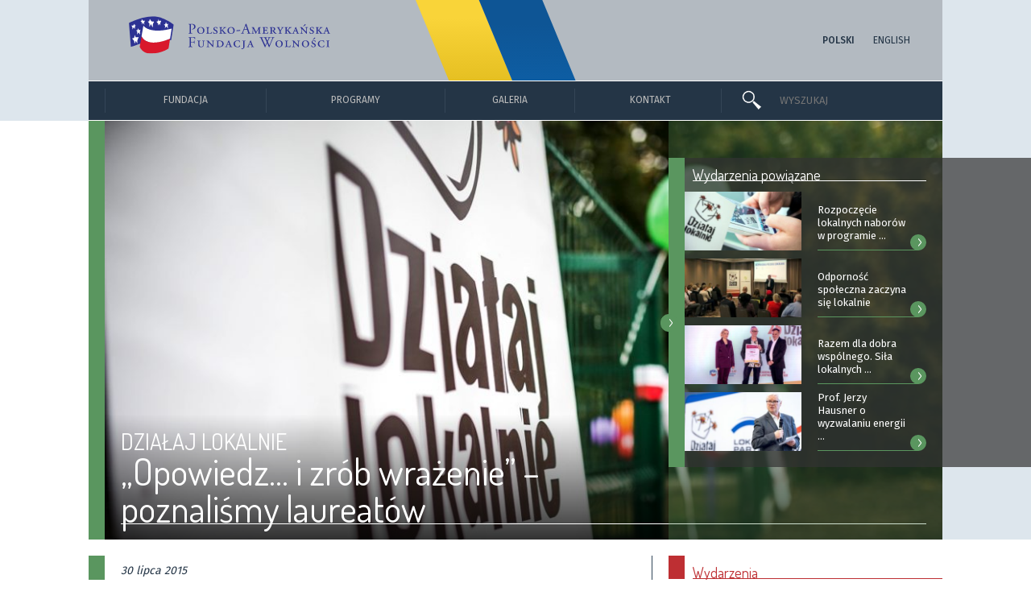

--- FILE ---
content_type: text/html; charset=UTF-8
request_url: https://pafw.pl/wydarzenie/opowiedz-i-zrob-wrazenie-poznalismy-laureatow/
body_size: 17397
content:
<!DOCTYPE html>
<html lang="pl-PL" class="no-js">
<head>
    <meta charset="UTF-8">
    <meta name="viewport" content="width=device-width, initial-scale=1.0, maximum-scale=1.0">
    <meta http-equiv="X-UA-Compatible" content="IE=9" />

        <meta property="og:title" content="„Opowiedz… i zrób wrażenie” – poznaliśmy laureatów, Polsko-Amerykańska Fundacja Wolności">
    <meta property="og:description" content="Konkurs &bdquo;Opowiedz&hellip;&rdquo; ma na celu zachęcanie uczestnik&oacute;w projekt&oacute;w realizowanych w ramach programu &bdquo;Działaj Lokalnie&rdquo; do poszukiwania atrakcyjnych sposob&oacute;w komunikowania o podejmowanych działaniach ...">
    <meta property="og:image" content="https://pafw.pl/wp-content/uploads/2017/07/dl_banner-768x512.jpg">
    <meta property="og:url" content="https://pafw.pl/wydarzenie/opowiedz-i-zrob-wrazenie-poznalismy-laureatow">
    <meta name="twitter:card" content="summary_large_image">

    <link rel="icon" type="image/svg" href="https://pafw.pl/wp-content/themes/pafw/images/favicon.svg">
    <link rel="icon" type="image/png" href="https://pafw.pl/wp-content/themes/pafw/images/favicon.png">

    <!--[if lt IE 9]>
	    <link href="https://pafw.pl/wp-content/themes/pafw/styleIE.css" rel="stylesheet" type="text/css">
    <![endif]-->
    <link href="https://pafw.pl/wp-content/themes/pafw/style.css" rel="stylesheet" type="text/css">
    <link href="https://pafw.pl/wp-content/themes/pafw/style/jcarousel.css" rel="stylesheet" type="text/css">
    <link href="https://pafw.pl/wp-content/themes/pafw/style/swipebox.css" rel="stylesheet" type="text/css">
    <link href="https://pafw.pl/wp-content/themes/pafw/style/jquery.mCustomScrollbar.css" rel="stylesheet" type="text/css">
    <link href="https://pafw.pl/wp-content/themes/pafw/style_mobile.css" rel="stylesheet" media="only screen and (max-width: 767px)">
    <link href="https://fonts.googleapis.com/css?family=Dosis:300,400|Fira+Sans:300,400,500|Source+Serif+Pro:400,600&amp;subset=latin-ext" rel="stylesheet">

    <script type="text/javascript">
      var pafw_template_dir = "https://pafw.pl/wp-content/themes/pafw";
		  var pafw_current_lang = "pl";
		  var pafw_isIsIE = false;
    </script>
    <script src="https://pafw.pl/wp-content/themes/pafw/script/jquery-1.11.3.min.js"></script>
    <script src="https://pafw.pl/wp-content/themes/pafw/script/jquery.mobile.custom.min.js"></script>
    <script src="https://pafw.pl/wp-content/themes/pafw/script/velocity.min.js"></script>
    <script src="https://pafw.pl/wp-content/themes/pafw/script/jquery.jcarousel.min.js"></script>
    <script src="https://pafw.pl/wp-content/themes/pafw/script/jquery.swipebox.js"></script>
    <script src="https://pafw.pl/wp-content/themes/pafw/script/jquery.mCustomScrollbar.concat.min.js"></script>
    <script src="https://pafw.pl/wp-content/themes/pafw/script/funcMain.js"></script>
    <script src="https://pafw.pl/wp-content/themes/pafw/script/jquery.html5-placeholder-shim.js"></script>
		<title>„Opowiedz… i zrób wrażenie” – poznaliśmy laureatów, Polsko-Amerykańska Fundacja Wolności</title>

    <script async src="https://www.googletagmanager.com/gtag/js?id=UA-136434830-1"></script>
    <script>
	window.dataLayer = window.dataLayer || [];
	function gtag(){dataLayer.push(arguments);}
	gtag('js', new Date());
	gtag('config', 'UA-136434830-1');
    </script>

</head>
<body>


<div id="mobile_containerTopBG" class="mobile_containerTopBG"><div id="mobile_containerTop" onclick="mobile_openSubmenu('mobile_containerMenuTop');"><img src="https://pafw.pl/wp-content/themes/pafw/images/icon/iconMenu.png" alt="Menu"></div><div id="mobile_containerLogoLang">	<li class="lang-item lang-item-2 lang-item-pl current-lang lang-item-first"><a lang="pl-PL" hreflang="pl-PL" href="https://pafw.pl/wydarzenie/opowiedz-i-zrob-wrazenie-poznalismy-laureatow/">Polski</a></li>
	<li class="lang-item lang-item-5 lang-item-en no-translation"><a lang="en-US" hreflang="en-US" href="https://en.pafw.pl/">English</a></li>
</div><div id="mobile_containerTopSearchForm"><img class="mobile_containerTopLogo" src="https://pafw.pl/wp-content/themes/pafw/images/icon/iconGlass.png" alt="Wyszukaj"><form action="https://pafw.pl/" method="get" style="display:inline;position:relative;">
	<input type="text" name="s" id="search" value="" placeholder="WYSZUKAJ">
</form></div><div class="clearBothInvisible">&nbsp;</div></div><div id="mobile_containerMenuBG" class="mobile_containerMenuBG"><div id="subMenumobile_containerMenuTop"><div id="mobile_containerMenuTopElements"><ul><li id="topMenu39248" class="cursorPointer"  onclick="goTo('https://pafw.pl/kalendarz-wsparcia/');" ><span class="cursorPointer">Kalendarz wsparcia</span></li><li id="topMenu22816" class="cursorPointer"  onclick="goTo('https://pafw.pl/galeria/');" ><span class="cursorPointer">Galeria</span></li><li id="topMenu22818" class="cursorPointer"  onclick="goTo('https://pafw.pl/kontakt/');" ><span class="cursorPointer">Kontakt</span></li></ul></div></div></div><div id="containerLogoBG" class="containerCommonBG"><div id="containerLogo" class="containerCommon"><img class="containerLogoBGUkraine" src="https://pafw.pl/wp-content/themes/pafw/images/ukraine.svg" alt="Together with Ukraine"><div id="containerLogoLogo"><a href="https://pafw.pl/"><img src="https://pafw.pl/wp-content/themes/pafw/images/logo/logo_pl.svg" alt="Polsko-Amerykańska Fundacja Wolności"></a></div><div id="containerLogoLang">	<li class="lang-item lang-item-2 lang-item-pl current-lang lang-item-first"><a lang="pl-PL" hreflang="pl-PL" href="https://pafw.pl/wydarzenie/opowiedz-i-zrob-wrazenie-poznalismy-laureatow/">Polski</a></li>
	<li class="lang-item lang-item-5 lang-item-en no-translation"><a lang="en-US" hreflang="en-US" href="https://en.pafw.pl/">English</a></li>
</div></div></div><div id="mobile_containerMenuBG" class="mobile_containerMenuBG"><div id="mobile_containerMenu"></div><div id="mobile_containerMenuElements"><ul><li id="topMenu22635" class=""  onclick="mobile_openSubmenu(22635);" ><span>Fundacja</span><div id="mobile_arrowSubmenu_22635" class="mobile_arrowSubmenu circleArrow"><div>&gt;</div></div></li><div class="mobile_containerSubMenuElements" id="subMenu22635"><li id="topMenu22636" class="cursorPointer"  onclick="goTo('https://pafw.pl/o-fundacji/');" ><span class="cursorPointer">O Fundacji</span></li><li id="topMenu22637" class="cursorPointer"  onclick="goTo('https://pafw.pl/jak-dzialamy/');" ><span class="cursorPointer">Jak działamy</span></li><li id="topMenu22638" class="cursorPointer"  onclick="goTo('https://pafw.pl/fundator/');" ><span class="cursorPointer">Fundator</span></li><li id="topMenu22639" class="cursorPointer"  onclick="goTo('https://pafw.pl/rada-dyrektorow/');" ><span class="cursorPointer">Rada Dyrektorów</span></li><li id="topMenu22640" class="cursorPointer"  onclick="goTo('https://pafw.pl/zarzad-i-pracownicy/');" ><span class="cursorPointer">Zarząd i Pracownicy</span></li><li id="topMenu23468" class="cursorPointer"  onclick="goTo('https://pafw.pl/raporty-roczne/');" ><span class="cursorPointer">Raporty Roczne</span></li><li id="topMenu40379" class="cursorPointer"  onclick="goTo('https://pafw.pl/wydarzenie/publikacja-25-lat-pafw/');" ><span class="cursorPointer">Publikacja „25 lat PAFW”</span></li></div><li id="topMenu22641" class=""  onclick="mobile_openSubmenu(22641);" ><span>Programy</span><div id="mobile_arrowSubmenu_22641" class="mobile_arrowSubmenu circleArrow"><div>&gt;</div></div></li><div class="mobile_containerSubMenuElements" id="subMenu22641"><li class="containerSubmenuProgramCategory" style="color:#E18C00;border-color:#E18C00"><div class="containerSubmenuProgramCategoryLine" style="border-color:#E18C00;"></div>Równamy szanse w edukacji</li><li class="containerSubmenuProgramNamea containerSubmenuProgramName" style="border-color:#E18C00;" id="containerSubmenuProgram_154"><a onclick="mobile_programPreview('154',1);">ENGLISH TEACHING</a><div class="mobile_DataProgram" id="mobile_DataProgram_154"></div></li><li class="containerSubmenuProgramNamea containerSubmenuProgramName" style="border-color:#E18C00;" id="containerSubmenuProgram_162"><a onclick="mobile_programPreview('162',1);">RÓWNAĆ SZANSE</a><div class="mobile_DataProgram" id="mobile_DataProgram_162"></div></li><li class="containerSubmenuProgramNamea containerSubmenuProgramName" style="border-color:#E18C00;" id="containerSubmenuProgram_197"><a onclick="mobile_programPreview('197',1);">SZKOŁA UCZĄCA SIĘ (SUS)</a><div class="mobile_DataProgram" id="mobile_DataProgram_197"></div></li><li class="containerSubmenuProgramNamea containerSubmenuProgramName" style="border-color:#E18C00;" id="containerSubmenuProgram_196"><a onclick="mobile_programPreview('196',1);">SZKOŁA EDUKACJI PAFW I UW</a><div class="mobile_DataProgram" id="mobile_DataProgram_196"></div></li><li class="containerSubmenuProgramNamea containerSubmenuProgramName" style="border-color:#E18C00;" id="containerSubmenuProgram_199"><a onclick="mobile_programPreview('199',1);">PROJEKTOR-WOLONTARIAT STUDENCKI</a><div class="mobile_DataProgram" id="mobile_DataProgram_199"></div></li><li class="containerSubmenuProgramNamea containerSubmenuProgramName" style="border-color:#E18C00;" id="containerSubmenuProgram_200"><a onclick="mobile_programPreview('200',1);">STYPENDIA POMOSTOWE</a><div class="mobile_DataProgram" id="mobile_DataProgram_200"></div></li><li class="containerSubmenuProgramNamea containerSubmenuProgramName" style="border-color:#E18C00;" id="containerSubmenuProgram_37690"><a onclick="mobile_programPreview('37690',1);">KURS NA ODPORNOŚĆ</a><div class="mobile_DataProgram" id="mobile_DataProgram_37690"></div></li><li class="containerSubmenuProgramNamea containerSubmenuProgramName" style="border-color:#E18C00;" id="containerSubmenuProgram_198"><a onclick="mobile_programPreview('198',1);">UNIWERSYTETY TRZECIEGO WIEKU (UTW)</a><div class="mobile_DataProgram" id="mobile_DataProgram_198"></div></li><li class="containerSubmenuProgramCategory" style="color:#5A965F;border-color:#5A965F"><div class="containerSubmenuProgramCategoryLine" style="border-color:#5A965F;"></div>Wspieramy rozwój społeczności lokalnych</li><li class="containerSubmenuProgramNamea containerSubmenuProgramName" style="border-color:#5A965F;" id="containerSubmenuProgram_205"><a onclick="mobile_programPreview('205',1);">WSPIERAMY ORGANIZACJE POZARZĄDOWE</a><div class="mobile_DataProgram" id="mobile_DataProgram_205"></div></li><li class="containerSubmenuProgramNamea containerSubmenuProgramName" style="border-color:#5A965F;" id="containerSubmenuProgram_163"><a onclick="mobile_programPreview('163',1);">DZIAŁAJ LOKALNIE</a><div class="mobile_DataProgram" id="mobile_DataProgram_163"></div></li><li class="containerSubmenuProgramNamea containerSubmenuProgramName" style="border-color:#5A965F;" id="containerSubmenuProgram_206"><a onclick="mobile_programPreview('206',1);">SEKTOR 3.0</a><div class="mobile_DataProgram" id="mobile_DataProgram_206"></div></li><li class="containerSubmenuProgramNamea containerSubmenuProgramName" style="border-color:#5A965F;" id="containerSubmenuProgram_201"><a onclick="mobile_programPreview('201',1);">PROGRAM LIDERSKI PAFW</a><div class="mobile_DataProgram" id="mobile_DataProgram_201"></div></li><li class="containerSubmenuProgramNamea containerSubmenuProgramName" style="border-color:#5A965F;" id="containerSubmenuProgram_202"><a onclick="mobile_programPreview('202',1);">PRO PUBLICO BONO</a><div class="mobile_DataProgram" id="mobile_DataProgram_202"></div></li><li class="containerSubmenuProgramNamea containerSubmenuProgramName" style="border-color:#5A965F;" id="containerSubmenuProgram_203"><a onclick="mobile_programPreview('203',1);">PROGRAM ROZWOJU BIBLIOTEK</a><div class="mobile_DataProgram" id="mobile_DataProgram_203"></div></li><li class="containerSubmenuProgramNamea containerSubmenuProgramName" style="border-color:#5A965F;" id="containerSubmenuProgram_204"><a onclick="mobile_programPreview('204',1);">LOKALNE PARTNERSTWA PAFW</a><div class="mobile_DataProgram" id="mobile_DataProgram_204"></div></li><li class="containerSubmenuProgramNamea containerSubmenuProgramName" style="border-color:#5A965F;" id="containerSubmenuProgram_31933"><a onclick="mobile_programPreview('31933',1);">ZIELONY LIDER</a><div class="mobile_DataProgram" id="mobile_DataProgram_31933"></div></li><li class="containerSubmenuProgramCategory" style="color:#0096DC;border-color:#0096DC"><div class="containerSubmenuProgramCategoryLine" style="border-color:#0096DC;"></div>Dzielimy się polskim doświadczeniem</li><li class="containerSubmenuProgramNamea containerSubmenuProgramName" style="border-color:#0096DC;" id="containerSubmenuProgram_165"><a onclick="mobile_programPreview('165',1);">STYPENDIA IM. LANE'A KIRKLANDA</a><div class="mobile_DataProgram" id="mobile_DataProgram_165"></div></li><li class="containerSubmenuProgramNamea containerSubmenuProgramName" style="border-color:#0096DC;" id="containerSubmenuProgram_207"><a onclick="mobile_programPreview('207',1);">PRZEMIANY W REGIONIE (RITA)</a><div class="mobile_DataProgram" id="mobile_DataProgram_207"></div></li><li class="containerSubmenuProgramNamea containerSubmenuProgramName" style="border-color:#0096DC;" id="containerSubmenuProgram_208"><a onclick="mobile_programPreview('208',1);">STUDY TOURS TO POLAND (STP)</a><div class="mobile_DataProgram" id="mobile_DataProgram_208"></div></li><li class="containerSubmenuProgramNamea containerSubmenuProgramName" style="border-color:#0096DC;" id="containerSubmenuProgram_32960"><a onclick="mobile_programPreview('32960',1);">WSPIERAMY UKRAINĘ</a><div class="mobile_DataProgram" id="mobile_DataProgram_32960"></div></li><li class="containerSubmenuProgramCategory containerSubmenuProgramCategoryStandalone containerSubmenuProgramCategoryStandaloneMargin" style="color:#243546;border-color:#243546"><a href="https://pafw.pl/monitoring-ewaluacje-analizy-meva/" onmouseover="programPreview('0',0);">MONITORING, EWALUACJE, ANALIZY (MEVA)</a></li><li class="containerSubmenuProgramCategory containerSubmenuProgramCategoryStandalone" style="color:#243546;border-color:#243546"><a href="https://pafw.pl/programy-zakonczone/" onmouseover="programPreview('0',0);">PROGRAMY ZAKOŃCZONE</a></li><li class="containerSubmenuProgramCategory containerSubmenuProgramCategoryStandalone" style="color:#243546;border-color:#243546"><a href="https://pafw.pl/mapa-programow/" onmouseover="programPreview('0',0);">MAPA PROGRAMÓW</a></li></div></ul></div></div><div id="containerMenuBG" class="containerCommonBG"><div id="containerMenu" class="containerCommon"><div id="containerMenuElements"><div><ul><li id="topMenu130" class=""  style="width:0px" onclick="goTo('#');" ><span onmouseover="openSubmenu(130);" >Fundacja</span></li><li id="topMenu131" class=""  style="width:0px" onclick="goTo('#');" ><span onmouseover="openSubmenu(131);" >Programy</span></li><li id="topMenu276" class="cursorPointer"  style="width:0px" onclick="goTo('https://pafw.pl/galeria/');" ><span onmouseover="openSubmenu(276);"  class="cursorPointer">Galeria</span></li><li id="topMenu218" class="cursorPointer"  style="width:0px" onclick="goTo('https://pafw.pl/kontakt/');" ><span onmouseover="openSubmenu(218);"  class="cursorPointer">Kontakt</span></li></ul></div></div><div id="containerMenuSearch"><div id="containerMenuSearchGlass"><img class="containerMenuLogo" src="https://pafw.pl/wp-content/themes/pafw/images/icon/iconGlass.png" alt="Wyszukaj"></div><div id="containerMenuSearchForm"><form action="https://pafw.pl/" method="get" style="display:inline;position:relative;">
	<input type="text" name="s" id="search" value="" placeholder="WYSZUKAJ">
</form></div></div></div></div><div id="containerSubmenuData"><div id="containerSubmenuData_130" class="submenuContent"><div><ul><li id="topMenu259" class="cursorPointer"  onclick="goTo('https://pafw.pl/o-fundacji/');" ><span class="cursorPointer">O FUNDACJI</span></li><li id="topMenu253" class="cursorPointer"  onclick="goTo('https://pafw.pl/jak-dzialamy/');" ><span class="cursorPointer">JAK DZIAŁAMY</span></li><li id="topMenu246" class="cursorPointer"  onclick="goTo('https://pafw.pl/fundator/');" ><span class="cursorPointer">FUNDATOR</span></li><li id="topMenu300" class="cursorPointer"  onclick="goTo('https://pafw.pl/rada-dyrektorow/');" ><span class="cursorPointer">RADA DYREKTORÓW</span></li><li id="topMenu483" class="cursorPointer"  onclick="goTo('https://pafw.pl/zarzad-i-pracownicy/');" ><span class="cursorPointer">ZARZĄD I PRACOWNICY</span></li><li id="topMenu23466" class="cursorPointer"  onclick="goTo('https://pafw.pl/raporty-roczne/');" ><span class="cursorPointer">RAPORTY ROCZNE</span></li><li id="topMenu40376" class="cursorPointer"  onclick="goTo('https://pafw.pl/wydarzenie/publikacja-25-lat-pafw/');" ><span class="cursorPointer">PUBLIKACJA „25 LAT PAFW”</span></li></ul></div></div></div><div id="containerSubmenuData_131"><div class="containerSubmenuProgram"><div><ul><li class="containerSubmenuProgramCategory" style="color:#E18C00;border-color:#E18C00"><div class="containerSubmenuProgramCategoryLine" style="border-color:#E18C00;"></div>Równamy szanse w edukacji</li><li class="containerSubmenuProgramNamea containerSubmenuProgramName" style="border-color:#E18C00;" id="containerSubmenuProgram_154"><a href="https://pafw.pl/program/inicjatywy-w-zakresie-edukacji/english-teaching/" onmouseover="programPreview('154',1);">ENGLISH TEACHING</a></li><li class="containerSubmenuProgramNamea containerSubmenuProgramName" style="border-color:#E18C00;" id="containerSubmenuProgram_162"><a href="https://pafw.pl/program/inicjatywy-w-zakresie-edukacji/rownac-szanse/" onmouseover="programPreview('162',1);">RÓWNAĆ SZANSE</a></li><li class="containerSubmenuProgramNamea containerSubmenuProgramName" style="border-color:#E18C00;" id="containerSubmenuProgram_197"><a href="https://pafw.pl/program/inicjatywy-w-zakresie-edukacji/szkola-uczaca-sie-sus/" onmouseover="programPreview('197',1);">SZKOŁA UCZĄCA SIĘ (SUS)</a></li><li class="containerSubmenuProgramNamea containerSubmenuProgramName" style="border-color:#E18C00;" id="containerSubmenuProgram_196"><a href="https://pafw.pl/program/inicjatywy-w-zakresie-edukacji/szkola-edukacji-pafw-i-uw/" onmouseover="programPreview('196',1);">SZKOŁA EDUKACJI PAFW I UW</a></li><li class="containerSubmenuProgramNamea containerSubmenuProgramName" style="border-color:#E18C00;" id="containerSubmenuProgram_199"><a href="https://pafw.pl/program/inicjatywy-w-zakresie-edukacji/projektor-wolontariat-studencki/" onmouseover="programPreview('199',1);">PROJEKTOR-WOLONTARIAT STUDENCKI</a></li><li class="containerSubmenuProgramNamea containerSubmenuProgramName" style="border-color:#E18C00;" id="containerSubmenuProgram_200"><a href="https://pafw.pl/program/inicjatywy-w-zakresie-edukacji/stypendia-pomostowe/" onmouseover="programPreview('200',1);">STYPENDIA POMOSTOWE</a></li><li class="containerSubmenuProgramNamea containerSubmenuProgramName" style="border-color:#E18C00;" id="containerSubmenuProgram_37690"><a href="https://pafw.pl/program/inicjatywy-w-zakresie-edukacji/kurs-na-odpornosc/" onmouseover="programPreview('37690',1);">KURS NA ODPORNOŚĆ</a></li><li class="containerSubmenuProgramNamea containerSubmenuProgramName" style="border-color:#E18C00;" id="containerSubmenuProgram_198"><a href="https://pafw.pl/program/inicjatywy-w-zakresie-edukacji/uniwersytety-trzeciego-wieku-utw/" onmouseover="programPreview('198',1);">UNIWERSYTETY TRZECIEGO WIEKU (UTW)</a></li><li class="containerSubmenuProgramCategory" style="color:#5A965F;border-color:#5A965F"><div class="containerSubmenuProgramCategoryLine" style="border-color:#5A965F;"></div>Wspieramy rozwój społeczności lokalnych</li><li class="containerSubmenuProgramNamea containerSubmenuProgramName" style="border-color:#5A965F;" id="containerSubmenuProgram_205"><a href="https://pafw.pl/program/rozwoj-spolecznosci-lokalnych/wspieramy-organizacje-pozarzadowe/" onmouseover="programPreview('205',1);">WSPIERAMY ORGANIZACJE POZARZĄDOWE</a></li><li class="containerSubmenuProgramNamea containerSubmenuProgramName" style="border-color:#5A965F;" id="containerSubmenuProgram_163"><a href="https://pafw.pl/program/rozwoj-spolecznosci-lokalnych/dzialaj-lokalnie/" onmouseover="programPreview('163',1);">DZIAŁAJ LOKALNIE</a></li><li class="containerSubmenuProgramNamea containerSubmenuProgramName" style="border-color:#5A965F;" id="containerSubmenuProgram_206"><a href="https://pafw.pl/program/rozwoj-spolecznosci-lokalnych/sektor-3-0/" onmouseover="programPreview('206',1);">SEKTOR 3.0</a></li><li class="containerSubmenuProgramNamea containerSubmenuProgramName" style="border-color:#5A965F;" id="containerSubmenuProgram_201"><a href="https://pafw.pl/program/rozwoj-spolecznosci-lokalnych/liderzy-pafw/" onmouseover="programPreview('201',1);">PROGRAM LIDERSKI PAFW</a></li><li class="containerSubmenuProgramNamea containerSubmenuProgramName" style="border-color:#5A965F;" id="containerSubmenuProgram_202"><a href="https://pafw.pl/program/rozwoj-spolecznosci-lokalnych/pro-publico-bono/" onmouseover="programPreview('202',1);">PRO PUBLICO BONO</a></li><li class="containerSubmenuProgramNamea containerSubmenuProgramName" style="border-color:#5A965F;" id="containerSubmenuProgram_203"><a href="https://pafw.pl/program/rozwoj-spolecznosci-lokalnych/program-rozwoju-bibliotek/" onmouseover="programPreview('203',1);">PROGRAM ROZWOJU BIBLIOTEK</a></li><li class="containerSubmenuProgramNamea containerSubmenuProgramName" style="border-color:#5A965F;" id="containerSubmenuProgram_204"><a href="https://pafw.pl/program/rozwoj-spolecznosci-lokalnych/lokalne-partnerstwa-pafw/" onmouseover="programPreview('204',1);">LOKALNE PARTNERSTWA PAFW</a></li><li class="containerSubmenuProgramNamea containerSubmenuProgramName" style="border-color:#5A965F;" id="containerSubmenuProgram_31933"><a href="https://pafw.pl/program/rozwoj-spolecznosci-lokalnych/zielony-lider/" onmouseover="programPreview('31933',1);">ZIELONY LIDER</a></li><li class="containerSubmenuProgramCategory" style="color:#0096DC;border-color:#0096DC"><div class="containerSubmenuProgramCategoryLine" style="border-color:#0096DC;"></div>Dzielimy się polskim doświadczeniem</li><li class="containerSubmenuProgramNamea containerSubmenuProgramName" style="border-color:#0096DC;" id="containerSubmenuProgram_165"><a href="https://pafw.pl/program/dzielimy-sie-polskim-doswiadczeniem/stypendia-im-lanea-kirklanda/" onmouseover="programPreview('165',1);">STYPENDIA IM. LANE'A KIRKLANDA</a></li><li class="containerSubmenuProgramNamea containerSubmenuProgramName" style="border-color:#0096DC;" id="containerSubmenuProgram_207"><a href="https://pafw.pl/program/dzielimy-sie-polskim-doswiadczeniem/przemiany-w-regionie-rita/" onmouseover="programPreview('207',1);">PRZEMIANY W REGIONIE (RITA)</a></li><li class="containerSubmenuProgramNamea containerSubmenuProgramName" style="border-color:#0096DC;" id="containerSubmenuProgram_208"><a href="https://pafw.pl/program/dzielimy-sie-polskim-doswiadczeniem/study-tours-to-poland/" onmouseover="programPreview('208',1);">STUDY TOURS TO POLAND (STP)</a></li><li class="containerSubmenuProgramNamea containerSubmenuProgramName" style="border-color:#0096DC;" id="containerSubmenuProgram_32960"><a href="https://pafw.pl/program/dzielimy-sie-polskim-doswiadczeniem/wspieramy-ukraine/" onmouseover="programPreview('32960',1);">WSPIERAMY UKRAINĘ</a></li><li class="containerSubmenuProgramCategory containerSubmenuProgramCategoryStandalone containerSubmenuProgramCategoryStandaloneMargin" style="color:#243546;border-color:#243546"><a href="https://pafw.pl/monitoring-ewaluacje-analizy-meva/" onmouseover="programPreview('0',0);">MONITORING, EWALUACJE, ANALIZY (MEVA)</a></li><li class="containerSubmenuProgramCategory containerSubmenuProgramCategoryStandalone" style="color:#243546;border-color:#243546"><a href="https://pafw.pl/programy-zakonczone/" onmouseover="programPreview('0',0);">PROGRAMY ZAKOŃCZONE</a></li><li class="containerSubmenuProgramCategory containerSubmenuProgramCategoryStandalone" style="color:#243546;border-color:#243546"><a href="https://pafw.pl/mapa-programow/" onmouseover="programPreview('0',0);">MAPA PROGRAMÓW</a></li></ul></div></div></div><div id="containerSubmenuDataProgram_154" class="containerSubmenuDataProgram"><div class="containerSubmenuDataProgramLeft"><div class="containerSubmenuDataProgramLeftContent"><div class="containerSubmenuDataProgramLeftContentScroll"><div class="containerSubmenuDataProgramLeftContentIntro"><div class="containerSubmenuDataProgramLeftContentTitle">ENGLISH TEACHING<div class="containerSubmenuDataProgramLeftContentTitleLine">&nbsp;</div></div>Program, skierowany do szkół, nauczycieli, liderów społecznych i organizacji pozarządowych, poprzez szkolenia i konkursy grantowe wspiera działania na rzecz promocji języka angielskiego oraz podnoszenia poziomu jego nauczania wśród dzieci i młodzieży ze wsi i małych miast. Dzięki bogatej ofercie programowej przyczynia się także do rozwoju zawodowego nauczycieli języka angielskiego pracujących w małych miejscowościach.<div class="containerSubmenuDataProgramLeftContentIntroLine"><a href="https://pafw.pl/program/inicjatywy-w-zakresie-edukacji/english-teaching/"><div class="containerSubmenuDataProgramLeftContentIntroLineArrow circleArrow"><div>&gt;</div></div></a></div></div><div class="containerSubmenuDataProgramLeftContentInfo"><div class="containerSubmenuDataProgramLeftContentInfoHeader">REALIZATOR PROGRAMU:</div><div class="containerSubmenuDataProgramLeftContentInfoProducer"><div class="implementerContainer"><p><a title="Nidzicka Fundacja Rozwoju „Nida”" href="http://www.nida.pl/" target="_self">Nidzicka Fundacja Rozwoju „Nida”</a><br />
ul. Rzemieślnicza 3, 13-100 Nidzica<br />
tel. (89) 625-36-51, tel./fax (89) 625-36-62<br />
e-mail: <a href="mailto:j.kowalczyk@nida.pl">j.kowalczyk@nida.pl</a></p>
<p><a href="https://englishteaching.org.pl">englishteaching.org.pl</a></p>
<p>&nbsp;</p>
</div></div></div></div><div class="containerSubmenuDataProgramLeftNews"><div class="containerSubmenuDataProgramLeftNewsCategory">Wydarzenia<div class="containerSubmenuDataProgramLeftNewsCategoryLine">&nbsp;</div></div><div class="containerSubmenuDataProgramLeftNewsContent"><div class="containerSubmenuDataProgramLeftNewsContentImage"><a href="https://pafw.pl/wydarzenie/english-teaching-activities-twoj-pomysl-nasze-wsparcie/"><div class="imageContainer"><img src="https://pafw.pl/wp-content/uploads/2017/08/et_program_3.jpg" alt="English Teaching Activities: Twój pomysł – nasze wsparcie" style="width:220px;height:147px;left:0px;top:-16px"></div></a></div><div class="containerSubmenuDataProgramLeftNewsContentText"><div class="containerSubmenuDataProgramLeftNewsContentTextTitle">English Teaching Activities: Twój pomysł – nasze wsparcie</div><div class="containerSubmenuDataProgramLeftNewsContentTextIntro">Jesteś nauczycielem języka angielskiego lub liderem wiejskim? Masz pomysł na realizację projektu ...</div></div></div></div></div><div class="containerSubmenuDataProgramRight"><div class="containerSubmenuDataProgramRightMultimedia"><div class="containerSubmenuDataProgramRightMultimediaHeader">Multimedia<div class="containerSubmenuDataProgramRightMultimediaHeaderLine">&nbsp;</div></div><div class="containerSubmenuDataProgramRightMultimediaImage"><div><div class="containerSubmenuDataProgramRightMultimediaImageMovie"></div><textarea class="containerSubmenuDataProgramRightMultimediaImageMovieArea"><section style="width:100%;height:100%"><iframe width="240" height="150" src="https://www.youtube.com/embed/jZfsrpNPng0" frameborder="0" allowfullscreen></iframe></section></textarea></div></div><div class="containerSubmenuDataProgramRightMultimediaImageDescription"><div class="containerSubmenuDataProgramRightMultimediaImageDescriptionAlt"></div><div class="containerSubmenuDataProgramRightMultimediaImageDescriptionContent"></div></div></div></div></div></div><div id="containerSubmenuDataProgram_162" class="containerSubmenuDataProgram"><div class="containerSubmenuDataProgramLeft"><div class="containerSubmenuDataProgramLeftContent"><div class="containerSubmenuDataProgramLeftContentScroll"><div class="containerSubmenuDataProgramLeftContentIntro"><div class="containerSubmenuDataProgramLeftContentTitle">RÓWNAĆ SZANSE<div class="containerSubmenuDataProgramLeftContentTitleLine">&nbsp;</div></div>System wsparcia dla lokalnych inicjatyw społecznych, których celem jest wyrównywanie szans młodzieży z terenów wiejskich i małych miast. W ramach programu organizowane są cykliczne konkursy grantowe, szkolenia, a także lokalne i ogólnopolskie wydarzenia dla młodzieży, organizacji pozarządowych oraz innych podmiotów zaangażowanych w rozwijanie społecznych i emocjonalnych kompetencji młodego pokolenia.<div class="containerSubmenuDataProgramLeftContentIntroLine"><a href="https://pafw.pl/program/inicjatywy-w-zakresie-edukacji/rownac-szanse/"><div class="containerSubmenuDataProgramLeftContentIntroLineArrow circleArrow"><div>&gt;</div></div></a></div></div><div class="containerSubmenuDataProgramLeftContentInfo"><div class="containerSubmenuDataProgramLeftContentInfoHeader">REALIZATOR PROGRAMU:</div><div class="containerSubmenuDataProgramLeftContentInfoProducer"><div class="implementerContainer"><p><a href="http://civispolonus.org.pl">Fundacja Civis Polonus</a><br />
ul. Bagatela 10/36, 00-585 Warszawa<br />
tel. 509 725 536; 22 827 52 49<br />
e-mail: <a href="mailto:fundacja@civispolonus.org.pl">fundacja@civispolonus.org.pl</a></p>
<p><a href="https://rownacszanse.pl">rownacszanse.pl</a></p>
<p>&nbsp;</p>
</div></div></div></div><div class="containerSubmenuDataProgramLeftNews"><div class="containerSubmenuDataProgramLeftNewsCategory">Wydarzenia<div class="containerSubmenuDataProgramLeftNewsCategoryLine">&nbsp;</div></div><div class="containerSubmenuDataProgramLeftNewsContent"><div class="containerSubmenuDataProgramLeftNewsContentImage"><a href="https://pafw.pl/wydarzenie/forum-klubow-mlodego-odkrywcy-doswiadczenia-relacje-inspiracje/"><div class="imageContainer"><img src="https://pafw.pl/wp-content/uploads/2025/12/rsz_kmo_forum2025_1_wydarzenia_www.jpg" alt="Forum Klubów Młodego Odkrywcy: doświadczenia, relacje, inspiracje" style="width:222px;height:115px;left:-1px;top:0px"></div></a></div><div class="containerSubmenuDataProgramLeftNewsContentText"><div class="containerSubmenuDataProgramLeftNewsContentTextTitle">Forum Klubów Młodego Odkrywcy: doświadczenia, relacje, inspiracje</div><div class="containerSubmenuDataProgramLeftNewsContentTextIntro">Ponad 300 osób z Polski i zagranicy spotkało się w Warszawie, by wspólnie odkrywać, jak inspirować ...</div></div></div></div></div></div></div><div id="containerSubmenuDataProgram_197" class="containerSubmenuDataProgram"><div class="containerSubmenuDataProgramLeft"><div class="containerSubmenuDataProgramLeftContent"><div class="containerSubmenuDataProgramLeftContentScroll"><div class="containerSubmenuDataProgramLeftContentIntro"><div class="containerSubmenuDataProgramLeftContentTitle">SZKOŁA UCZĄCA SIĘ (SUS)<div class="containerSubmenuDataProgramLeftContentTitleLine">&nbsp;</div></div>Przedsięwzięcie służy podniesieniu jakości polskiej oświaty. Jego celem jest poprawa metod nauczania i oceniania uczniów oraz całościowy rozwój szkoły oparty na wzajemnej współpracy nauczycieli. Szkoły wdrażają nowe rozwiązania dydaktyczne, a następnie dzielą się najlepszymi praktykami. Prowadzone są studia podyplomowe dla dyrektorów szkół, warsztaty dla rad pedagogicznych oraz kursy internetowe dla nauczycieli. W dużym stopniu działania te są kierowane do szkół z małych miejscowości.<div class="containerSubmenuDataProgramLeftContentIntroLine"><a href="https://pafw.pl/program/inicjatywy-w-zakresie-edukacji/szkola-uczaca-sie-sus/"><div class="containerSubmenuDataProgramLeftContentIntroLineArrow circleArrow"><div>&gt;</div></div></a></div></div><div class="containerSubmenuDataProgramLeftContentInfo"><div class="containerSubmenuDataProgramLeftContentInfoHeader">REALIZATOR PROGRAMU:</div><div class="containerSubmenuDataProgramLeftContentInfoProducer"><div class="implementerContainer"><p><a title="Centrum Edukacji Obywatelskiej" href="http://www.ceo.org.pl/" target="_blank" rel="noopener noreferrer">Centrum Edukacji Obywatelskiej</a><br />
ul. Noakowskiego 10/1, 00-666 Warszawa<br />
tel. (22) 622-00-89 wew. 111, fax (22) 875-85-40 wew. 102<br />
e-mail: <a href="mailto:ceo@ceo.org.pl">ceo@ceo.org.pl</a></p>
<p><a href="https://sus.ceo.org.pl">sus.ceo.org.pl</a></p>
<p>&nbsp;</p>
</div></div></div></div><div class="containerSubmenuDataProgramLeftNews"><div class="containerSubmenuDataProgramLeftNewsCategory">Wydarzenia<div class="containerSubmenuDataProgramLeftNewsCategoryLine">&nbsp;</div></div><div class="containerSubmenuDataProgramLeftNewsContent"><div class="containerSubmenuDataProgramLeftNewsContentImage"><a href="https://pafw.pl/wydarzenie/adam-ejnik-uhonorowany-nagroda-za-naprawianie-swiata/"><div class="imageContainer"><img src="https://pafw.pl/wp-content/uploads/2025/11/sus_sendler2025_2_wydarzenia_www.jpg" alt="Adam Ejnik uhonorowany Nagrodą „Za naprawianie świata”" style="width:222px;height:115px;left:-1px;top:0px"></div></a></div><div class="containerSubmenuDataProgramLeftNewsContentText"><div class="containerSubmenuDataProgramLeftNewsContentTextTitle">Adam Ejnik uhonorowany Nagrodą „Za naprawianie świata”</div><div class="containerSubmenuDataProgramLeftNewsContentTextIntro">22 listopada 2024 roku w Muzeum Historii Żydów Polskich POLIN odbyła się dziewiętnasta gala ...</div></div></div></div></div></div></div><div id="containerSubmenuDataProgram_196" class="containerSubmenuDataProgram"><div class="containerSubmenuDataProgramLeft"><div class="containerSubmenuDataProgramLeftContent"><div class="containerSubmenuDataProgramLeftContentScroll"><div class="containerSubmenuDataProgramLeftContentIntro"><div class="containerSubmenuDataProgramLeftContentTitle">SZKOŁA EDUKACJI PAFW I UW<div class="containerSubmenuDataProgramLeftContentTitleLine">&nbsp;</div></div>Program, prowadzony wraz z Uniwersytetem Warszawskim, przygotowuje do wykonywania zawodu nauczyciela. Oferuje absolwentom studiów magisterskich roczne stacjonarne studia podyplomowe na kierunkach: filologia polska, matematyka, biologia i historia, a nauczycielom studia podyplomowe, szkolenia i kursy z zakresu dydaktyki i wychowania. Innowacyjny program został opracowany we współpracy z Teachers College Uniwersytetu Columbia w Nowym Jorku.<div class="containerSubmenuDataProgramLeftContentIntroLine"><a href="https://pafw.pl/program/inicjatywy-w-zakresie-edukacji/szkola-edukacji-pafw-i-uw/"><div class="containerSubmenuDataProgramLeftContentIntroLineArrow circleArrow"><div>&gt;</div></div></a></div></div><div class="containerSubmenuDataProgramLeftContentInfo"><div class="containerSubmenuDataProgramLeftContentInfoHeader">REALIZATOR PROGRAMU:</div><div class="containerSubmenuDataProgramLeftContentInfoProducer"><div class="implementerContainer"><p><a href="http://fde.org.pl/" target="_blank" rel="noopener noreferrer">Fundacja Dobrej Edukacji</a><br />
ul. Banacha 2C, 02-097 Warszawa<br />
tel. (22) 55 43 790, (22) 55 43 789<br />
e-mail: <a href="mailto:kontakt@szkolaedukacji.pl">kontakt@szkolaedukacji.pl</a></p>
<p><a href="https://szkolaedukacji.pl">szkolaedukacji.pl</a></p>
<p>&nbsp;</p>
</div></div></div></div><div class="containerSubmenuDataProgramLeftNews"><div class="containerSubmenuDataProgramLeftNewsCategory">Wydarzenia<div class="containerSubmenuDataProgramLeftNewsCategoryLine">&nbsp;</div></div><div class="containerSubmenuDataProgramLeftNewsContent"><div class="containerSubmenuDataProgramLeftNewsContentImage"><a href="https://pafw.pl/wydarzenie/szkola-edukacji-goscila-ukrainskich-akademikow/"><div class="imageContainer"><img src="https://pafw.pl/wp-content/uploads/2025/11/se_ukraina_stp2025_1_wydarzenia_www.jpg" alt="Szkoła Edukacji gościła ukraińskich akademików" style="width:222px;height:115px;left:-1px;top:0px"></div></a></div><div class="containerSubmenuDataProgramLeftNewsContentText"><div class="containerSubmenuDataProgramLeftNewsContentTextTitle">Szkoła Edukacji gościła ukraińskich akademików</div><div class="containerSubmenuDataProgramLeftNewsContentTextIntro">Międzynarodowa współpraca, wymiana doświadczeń i refleksja nad przyszłością edukacji – za nami ...</div></div></div></div></div><div class="containerSubmenuDataProgramRight"><div class="containerSubmenuDataProgramRightMultimedia"><div class="containerSubmenuDataProgramRightMultimediaHeader">Multimedia<div class="containerSubmenuDataProgramRightMultimediaHeaderLine">&nbsp;</div></div><div class="containerSubmenuDataProgramRightMultimediaImage"><div><div class="containerSubmenuDataProgramRightMultimediaImageMovie"></div><textarea class="containerSubmenuDataProgramRightMultimediaImageMovieArea"><section style="width:100%;height:100%"><iframe width="240" height="150" src="https://www.youtube.com/embed/K9LhpLps4xI" frameborder="0" allowfullscreen></iframe></section></textarea></div></div><div class="containerSubmenuDataProgramRightMultimediaImageDescription"><div class="containerSubmenuDataProgramRightMultimediaImageDescriptionAlt"></div><div class="containerSubmenuDataProgramRightMultimediaImageDescriptionContent"></div></div></div></div></div></div><div id="containerSubmenuDataProgram_199" class="containerSubmenuDataProgram"><div class="containerSubmenuDataProgramLeft"><div class="containerSubmenuDataProgramLeftContent"><div class="containerSubmenuDataProgramLeftContentScroll"><div class="containerSubmenuDataProgramLeftContentIntro"><div class="containerSubmenuDataProgramLeftContentTitle">PROJEKTOR-WOLONTARIAT STUDENCKI<div class="containerSubmenuDataProgramLeftContentTitleLine">&nbsp;</div></div>Ideą programu jest wykorzystanie potencjału intelektualnego oraz energii młodzieży akademickiej na rzecz promowania aktywnych postaw oraz wyrównywania szans edukacyjnych dzieci i młodzieży z małych miejscowości poprzez realizację w szkołach i innych placówkach projektów edukacyjnych przez grupy studentów-wolontariuszy.<div class="containerSubmenuDataProgramLeftContentIntroLine"><a href="https://pafw.pl/program/inicjatywy-w-zakresie-edukacji/projektor-wolontariat-studencki/"><div class="containerSubmenuDataProgramLeftContentIntroLineArrow circleArrow"><div>&gt;</div></div></a></div></div><div class="containerSubmenuDataProgramLeftContentInfo"><div class="containerSubmenuDataProgramLeftContentInfoHeader">REALIZATOR PROGRAMU:</div><div class="containerSubmenuDataProgramLeftContentInfoProducer"><div class="implementerContainer"><p><a href="http://www.fep.lodz.pl">Fundacja Edukacyjna Przedsiębiorczości</a><br />
ul. Marii Curie Skłodowskiej 3/2.32<br />
20-029 Lublin<br />
e-mail: <a href="mailto:biuro@projektor.org.pl">biuro@projektor.org.pl</a><br />
tel.: 507 703 240</p>
<p><a href="https://www.projektor.org.pl">www.projektor.org.pl</a></p>
<p>&nbsp;</p>
</div></div></div></div><div class="containerSubmenuDataProgramLeftNews"><div class="containerSubmenuDataProgramLeftNewsCategory">Wydarzenia<div class="containerSubmenuDataProgramLeftNewsCategoryLine">&nbsp;</div></div><div class="containerSubmenuDataProgramLeftNewsContent"><div class="containerSubmenuDataProgramLeftNewsContentImage"><a href="https://pafw.pl/wydarzenie/z-projektorem-przez-polske/"><div class="imageContainer"><img src="https://pafw.pl/wp-content/uploads/2025/09/projektor_20_3_wydarzenia_www.jpg" alt="Z „PROJEKTOREM” przez Polskę. Jedna misja, tysiące przygód" style="width:222px;height:115px;left:-1px;top:0px"></div></a></div><div class="containerSubmenuDataProgramLeftNewsContentText"><div class="containerSubmenuDataProgramLeftNewsContentTextTitle">Z „PROJEKTOREM” przez Polskę. Jedna misja, tysiące przygód</div><div class="containerSubmenuDataProgramLeftNewsContentTextIntro">W dniach 20–21 września 2025 r. w Lublinie odbył się finał 20. jubileuszowej edycji programu ...</div></div></div></div></div><div class="containerSubmenuDataProgramRight"><div class="containerSubmenuDataProgramRightMultimedia"><div class="containerSubmenuDataProgramRightMultimediaHeader">Multimedia<div class="containerSubmenuDataProgramRightMultimediaHeaderLine">&nbsp;</div></div><div class="containerSubmenuDataProgramRightMultimediaImage"><div><div class="containerSubmenuDataProgramRightMultimediaImageMovie"></div><textarea class="containerSubmenuDataProgramRightMultimediaImageMovieArea"><section style="width:100%;height:100%"><iframe width="240" height="150" src="https://www.youtube.com/embed/-ab63tVQ-vk" frameborder="0" allowfullscreen></iframe></section></textarea></div></div><div class="containerSubmenuDataProgramRightMultimediaImageDescription"><div class="containerSubmenuDataProgramRightMultimediaImageDescriptionAlt"></div><div class="containerSubmenuDataProgramRightMultimediaImageDescriptionContent"></div></div></div></div></div></div><div id="containerSubmenuDataProgram_200" class="containerSubmenuDataProgram"><div class="containerSubmenuDataProgramLeft"><div class="containerSubmenuDataProgramLeftContent"><div class="containerSubmenuDataProgramLeftContentScroll"><div class="containerSubmenuDataProgramLeftContentIntro"><div class="containerSubmenuDataProgramLeftContentTitle">STYPENDIA POMOSTOWE<div class="containerSubmenuDataProgramLeftContentTitleLine">&nbsp;</div></div>Wspólne przedsięwzięcie różnych instytucji, organizacji i firm, skierowane do absolwentów szkół średnich ze środowisk wiejskich i małych miast, umożliwiające uzyskanie stypendiów na pierwszy rok studiów. Otwiera także perspektywy udzielenia stypendystom wsparcia na kolejnych latach studiów, m.in. poprzez stypendia językowe, doktoranckie i staże zagraniczne.<div class="containerSubmenuDataProgramLeftContentIntroLine"><a href="https://pafw.pl/program/inicjatywy-w-zakresie-edukacji/stypendia-pomostowe/"><div class="containerSubmenuDataProgramLeftContentIntroLineArrow circleArrow"><div>&gt;</div></div></a></div></div><div class="containerSubmenuDataProgramLeftContentInfo"><div class="containerSubmenuDataProgramLeftContentInfoHeader">REALIZATOR PROGRAMU:</div><div class="containerSubmenuDataProgramLeftContentInfoProducer"><div class="implementerContainer"><p><a title="Fundacja Edukacyjna Przedsiębiorczości" href="http://www.fep.lodz.pl/" target="_blank" rel="noopener noreferrer">Fundacja Edukacyjna Przedsiębiorczości</a><br />
ul. Sterlinga 27/29, 90-212 Łódź<br />
tel. (42) 632-59-91, 631-95-58, fax (42) 630-27-81<br />
e-mail: <a title="wyślij e-mail" href="mailto:fep@fep.lodz.pl" target="_self">fep@fep.lodz.pl</a></p>
<p><a href="https://www.stypendia-pomostowe.pl">www.stypendia-pomostowe.pl</a></p>
<p>Polsko-Amerykańska Inicjatywa Stażowa: <a href="http://www.paii.pl">www.paii.pl</a></p>
<p>Fundacja Dobra Sieć („Moje Stypendium” i „e-wolontariat”)<br />
ul. Marszałkowska 6/17, 00-590 Warszawa<br />
tel. (22) 825 70 22<br />
e-mail: <a href="mailto:biuro@dobrasiec.org">biuro@dobrasiec.org</a></p>
<p><a href="http://www.dobrasiec.org">www.dobrasiec.org</a></p>
<p>&nbsp;</p>
</div></div></div></div><div class="containerSubmenuDataProgramLeftNews"><div class="containerSubmenuDataProgramLeftNewsCategory">Wydarzenia<div class="containerSubmenuDataProgramLeftNewsCategoryLine">&nbsp;</div></div><div class="containerSubmenuDataProgramLeftNewsContent"><div class="containerSubmenuDataProgramLeftNewsContentImage"><a href="https://pafw.pl/wydarzenie/stypendia-pomostowe-inwestycja-w-przyszlosc-mlodziezy/"><div class="imageContainer"><img src="https://pafw.pl/wp-content/uploads/2025/12/psp_inuguracja2025_5_wydarzenia_www.jpg" alt="Stypendia pomostowe: inwestycja w przyszłość młodzieży" style="width:222px;height:115px;left:-1px;top:0px"></div></a></div><div class="containerSubmenuDataProgramLeftNewsContentText"><div class="containerSubmenuDataProgramLeftNewsContentTextTitle">Stypendia pomostowe: inwestycja w przyszłość młodzieży</div><div class="containerSubmenuDataProgramLeftNewsContentTextIntro">590 studentów otrzymało stypendia na studia w ramach tegorocznej edycji Programu Stypendiów ...</div></div></div></div></div><div class="containerSubmenuDataProgramRight"><div class="containerSubmenuDataProgramRightMultimedia"><div class="containerSubmenuDataProgramRightMultimediaHeader">Multimedia<div class="containerSubmenuDataProgramRightMultimediaHeaderLine">&nbsp;</div></div><div class="containerSubmenuDataProgramRightMultimediaImage"><div><div class="containerSubmenuDataProgramRightMultimediaImageMovie"></div><textarea class="containerSubmenuDataProgramRightMultimediaImageMovieArea"><section style="width:100%;height:100%"><iframe width="240" height="150" src="https://www.youtube.com/embed/V7zXj5fHVk8" frameborder="0" allowfullscreen></iframe></section></textarea></div></div><div class="containerSubmenuDataProgramRightMultimediaImageDescription"><div class="containerSubmenuDataProgramRightMultimediaImageDescriptionAlt"></div><div class="containerSubmenuDataProgramRightMultimediaImageDescriptionContent"></div></div></div></div></div></div><div id="containerSubmenuDataProgram_37690" class="containerSubmenuDataProgram"><div class="containerSubmenuDataProgramLeft"><div class="containerSubmenuDataProgramLeftContent"><div class="containerSubmenuDataProgramLeftContentScroll"><div class="containerSubmenuDataProgramLeftContentIntro"><div class="containerSubmenuDataProgramLeftContentTitle">KURS NA ODPORNOŚĆ<div class="containerSubmenuDataProgramLeftContentTitleLine">&nbsp;</div></div>Celem programu jest wzmacnianie odporności psychicznej dzieci i młodzieży poprzez doskonalenie kompetencji oraz dostarczanie odpowiednich strategii, metod i narzędzi osobom pracującym z nimi. Służą temu szkolenia dla nauczycieli oraz inicjatywy skierowane do uczniów szkół podstawowych i ponadpodstawowych. wsparcie otrzymują także organizacje pozarządowe i placówki edukacji pozaszkolnej.<div class="containerSubmenuDataProgramLeftContentIntroLine"><a href="https://pafw.pl/program/inicjatywy-w-zakresie-edukacji/kurs-na-odpornosc/"><div class="containerSubmenuDataProgramLeftContentIntroLineArrow circleArrow"><div>&gt;</div></div></a></div></div><div class="containerSubmenuDataProgramLeftContentInfo"><div class="containerSubmenuDataProgramLeftContentInfoHeader">REALIZATOR PROGRAMU:</div><div class="containerSubmenuDataProgramLeftContentInfoProducer"><div class="implementerContainer"><p>&nbsp;</p>
<p><a href="https://www.szkolazklasa.org.pl/">Fundacja Szkoła z Klasą</a><br />
ul. Śniadeckich 19, 00-654 Warszawa<br />
tel. 518 287 625<br />
e-mail: <a href="mailto:fundacja@szkolazklasa.org.pl">fundacja@szkolazklasa.org.pl</a></p>
<p>&nbsp;</p>
<p><a href="https://fed.org.pl">Fundacja Edukacja dla Demokracji</a><br />
ul. Nowolipie 9/11, 00-150 Warszawa<br />
e-mail: <a href="mailto:biuro@fed.org.pl">biuro@fed.org.pl</a></p>
<p><a href="https://kursnaodpornosc.pl">kursnaodpornosc.pl</a></p>
<p>&nbsp;</p>
</div></div></div></div><div class="containerSubmenuDataProgramLeftNews"><div class="containerSubmenuDataProgramLeftNewsCategory">Wydarzenia<div class="containerSubmenuDataProgramLeftNewsCategoryLine">&nbsp;</div></div><div class="containerSubmenuDataProgramLeftNewsContent"><div class="containerSubmenuDataProgramLeftNewsContentImage"><a href="https://pafw.pl/wydarzenie/male-dzialania-o-wielkim-znaczeniu-jak-szkoly-buduja-odpornosc-psychiczna/"><div class="imageContainer"><img src="https://pafw.pl/wp-content/uploads/2025/10/kno_konferencja_10_2025_2_wydarzenia_www.jpg" alt="Małe działania o wielkim znaczeniu. Oporność psychiczna szkół" style="width:222px;height:115px;left:-1px;top:0px"></div></a></div><div class="containerSubmenuDataProgramLeftNewsContentText"><div class="containerSubmenuDataProgramLeftNewsContentTextTitle">Małe działania o wielkim znaczeniu. Oporność psychiczna szkół</div><div class="containerSubmenuDataProgramLeftNewsContentTextIntro">Czy klimat szkoły wpływa na odporność psychiczną uczniów i nauczycieli? Jak tworzyć szkołę ...</div></div></div></div></div></div></div><div id="containerSubmenuDataProgram_198" class="containerSubmenuDataProgram"><div class="containerSubmenuDataProgramLeft"><div class="containerSubmenuDataProgramLeftContent"><div class="containerSubmenuDataProgramLeftContentScroll"><div class="containerSubmenuDataProgramLeftContentIntro"><div class="containerSubmenuDataProgramLeftContentTitle">UNIWERSYTETY TRZECIEGO WIEKU (UTW)<div class="containerSubmenuDataProgramLeftContentTitleLine">&nbsp;</div></div>Program ma na celu aktywizację społeczną seniorów. Realizowany jest na dwóch płaszczyznach: konkursu grantowego „Pokolenia w Akcji” (dawniej „Seniorzy w Akcji"), w ramach którego osoby starsze tworzą i prowadzą projekty na rzecz lokalnego środowiska oraz integracji międzypokoleniowej, a także poprzez wsparcie Uniwersytetów Trzeciego Wieku w formie szkoleń i mini-grantów na cykliczne działania związane z rozwojem wolontariatu.<div class="containerSubmenuDataProgramLeftContentIntroLine"><a href="https://pafw.pl/program/inicjatywy-w-zakresie-edukacji/uniwersytety-trzeciego-wieku-utw/"><div class="containerSubmenuDataProgramLeftContentIntroLineArrow circleArrow"><div>&gt;</div></div></a></div></div><div class="containerSubmenuDataProgramLeftContentInfo"><div class="containerSubmenuDataProgramLeftContentInfoHeader">REALIZATOR PROGRAMU:</div><div class="containerSubmenuDataProgramLeftContentInfoProducer"><div class="implementerContainer"><p><a href="http://e.org.pl" target="_blank" rel="noopener noreferrer">Towarzystwo Inicjatyw Twórczych "ę"</a><br />
ul. Mokotowska 55, 00-542 Warszawa<br />
tel. (22) 396-55-16<br />
e-mail: <a href="mailto:listy@pokoleniawakcji.pl">listy@pokoleniawakcji.pl</a></p>
<p><a href="https://pokoleniawakcji.pl">pokoleniawakcji.pl</a></p>
<p>&nbsp;</p>
</div></div></div></div><div class="containerSubmenuDataProgramLeftNews"><div class="containerSubmenuDataProgramLeftNewsCategory">Wydarzenia<div class="containerSubmenuDataProgramLeftNewsCategoryLine">&nbsp;</div></div><div class="containerSubmenuDataProgramLeftNewsContent"><div class="containerSubmenuDataProgramLeftNewsContentImage"><a href="https://pafw.pl/wydarzenie/ambasadorzy-klubu-pokolenia-w-akcji-spotkali-sie-w-gdansku/"><div class="imageContainer"><img src="https://pafw.pl/wp-content/uploads/2025/09/utw_ambasadorzy_2025_1_wydarzenia_www.jpg" alt="Ambasadorzy Klubu „Pokolenia w Akcji” spotkali się w Gdańsku" style="width:222px;height:115px;left:-1px;top:0px"></div></a></div><div class="containerSubmenuDataProgramLeftNewsContentText"><div class="containerSubmenuDataProgramLeftNewsContentTextTitle">Ambasadorzy Klubu „Pokolenia w Akcji” spotkali się w Gdańsku</div><div class="containerSubmenuDataProgramLeftNewsContentTextIntro">Wspólne wartości, pasje i działania na rzecz lokalnych społeczności motywem przewodnim trzydniowego ...</div></div></div></div></div><div class="containerSubmenuDataProgramRight"><div class="containerSubmenuDataProgramRightMultimedia"><div class="containerSubmenuDataProgramRightMultimediaHeader">Multimedia<div class="containerSubmenuDataProgramRightMultimediaHeaderLine">&nbsp;</div></div><div class="containerSubmenuDataProgramRightMultimediaImage"><div><div class="containerSubmenuDataProgramRightMultimediaImageMovie"></div><textarea class="containerSubmenuDataProgramRightMultimediaImageMovieArea"><section style="width:100%;height:100%"><iframe width="240" height="150" src="https://www.youtube.com/embed/Ki6cLOFfNeQ" frameborder="0" allowfullscreen></iframe></section></textarea></div></div><div class="containerSubmenuDataProgramRightMultimediaImageDescription"><div class="containerSubmenuDataProgramRightMultimediaImageDescriptionAlt"></div><div class="containerSubmenuDataProgramRightMultimediaImageDescriptionContent"></div></div></div></div></div></div><div id="containerSubmenuDataProgram_205" class="containerSubmenuDataProgram"><div class="containerSubmenuDataProgramLeft"><div class="containerSubmenuDataProgramLeftContent"><div class="containerSubmenuDataProgramLeftContentScroll"><div class="containerSubmenuDataProgramLeftContentIntro"><div class="containerSubmenuDataProgramLeftContentTitle">WSPIERAMY ORGANIZACJE POZARZĄDOWE<div class="containerSubmenuDataProgramLeftContentTitleLine">&nbsp;</div></div>System informacji i wsparcia dla polskich organizacji pozarządowych oraz inicjatyw obywatelskich. Obejmuje m.in. Portal Organizacji Pozarządowych www.ngo.pl, Informatorium z Infolinią 801 646 719 oraz bazę danych organizacji i instytucji. Program oferuje również szkolenia, poradnictwo i publikacje w zakresie zarządzania organizacjami pozarządowymi („FIMANGO”, Szkoła Fundraisingu FAOO i platforma Kursodrom.pl), a także wspiera działania informacyjne i rzecznicze służące skutecznemu pozyskiwaniu funduszy ...<div class="containerSubmenuDataProgramLeftContentIntroLine"><a href="https://pafw.pl/program/rozwoj-spolecznosci-lokalnych/wspieramy-organizacje-pozarzadowe/"><div class="containerSubmenuDataProgramLeftContentIntroLineArrow circleArrow"><div>&gt;</div></div></a></div></div><div class="containerSubmenuDataProgramLeftContentInfo"><div class="containerSubmenuDataProgramLeftContentInfoHeader">REALIZATOR PROGRAMU:</div><div class="containerSubmenuDataProgramLeftContentInfoProducer"><div class="implementerContainer"><p>ścieżka "Towarzystwo Wzajemnej Informacji": <a title="Stowarzyszenie Klon/Jawor" href="http://www.klon.org.pl/" target="_blank" rel="noopener noreferrer">Stowarzyszenie Klon/Jawor</a><br />
ul. Szpitalna 5 lok. 5, 00-031 Warszawa<br />
Infolinia 0-801-646-719, Tel. (22) 828-91-28, Fax (22) 828-91-29<br />
e-mail: <a href="mailto:klon@klon.org.pl">klon@klon.org.pl</a><br />
Portal Organizacji Pozarządowych: <a href="http://www.ngo.pl/">ngo.pl</a></p>
<p>„FIMANGO”: <a title="Fundacja Rozwoju Społeczeństwa Obywatelskiego" href="http://www.frso.pl/" target="_blank" rel="noopener noreferrer">Fundacja Rozwoju Społeczeństwa Obywatelskiego</a><br />
ul. Kłopotowskiego 6 m 59/60, 03-717 Warszawa<br />
tel./fax: (22) 616-33-16, tel. (22) 423-55-10<br />
e-mail: <a href="mailto:fimango@frso.pl">fimango@frso.pl</a></p>
<p>„Szkolenia dla organizacji pozarządowych”: <a href="http://www.faoo.pl">Fundacja Akademia Organizacji Obywatelskich</a><br />
ul. Królowej Marysieńki 48, 02-954 Warszawa<br />
tel. (22) 550-28-10<br />
e-mail: <a href="mailto:faoo@faoo.pl">faoo@faoo.pl</a><br />
<a href="http://www.kursodrom.pl">www.kursodrom.pl</a></p>
<p>&nbsp;</p>
</div></div></div></div><div class="containerSubmenuDataProgramLeftNews"><div class="containerSubmenuDataProgramLeftNewsCategory">Wydarzenia<div class="containerSubmenuDataProgramLeftNewsCategoryLine">&nbsp;</div></div><div class="containerSubmenuDataProgramLeftNewsContent"><div class="containerSubmenuDataProgramLeftNewsContentImage"><a href="https://pafw.pl/wydarzenie/szkola-zarzadzania-faoo-dla-malych-ngo/"><div class="imageContainer"><img src="https://pafw.pl/wp-content/uploads/2025/09/faoo_szkzarz_1_wydarzenia_www.jpg" alt="Szkoła Zarządzania FAOO dla małych NGO" style="width:222px;height:115px;left:-1px;top:0px"></div></a></div><div class="containerSubmenuDataProgramLeftNewsContentText"><div class="containerSubmenuDataProgramLeftNewsContentTextTitle">Szkoła Zarządzania FAOO dla małych NGO</div><div class="containerSubmenuDataProgramLeftNewsContentTextIntro">Do 14 września Fundacja Akademia Organizacji Obywatelskich zaprasza osoby zarządzające małymi ...</div></div></div></div></div><div class="containerSubmenuDataProgramRight"><div class="containerSubmenuDataProgramRightMultimedia"><div class="containerSubmenuDataProgramRightMultimediaHeader">Multimedia<div class="containerSubmenuDataProgramRightMultimediaHeaderLine">&nbsp;</div></div><div class="containerSubmenuDataProgramRightMultimediaImage"><div><div class="containerSubmenuDataProgramRightMultimediaImageMovie"></div><textarea class="containerSubmenuDataProgramRightMultimediaImageMovieArea"><section style="width:100%;height:100%"><iframe width="240" height="150" src="https://www.youtube.com/embed/pTkUA4IBm_M" frameborder="0" allowfullscreen></iframe></section></textarea></div></div><div class="containerSubmenuDataProgramRightMultimediaImageDescription"><div class="containerSubmenuDataProgramRightMultimediaImageDescriptionAlt"></div><div class="containerSubmenuDataProgramRightMultimediaImageDescriptionContent"></div></div></div></div></div></div><div id="containerSubmenuDataProgram_163" class="containerSubmenuDataProgram"><div class="containerSubmenuDataProgramLeft"><div class="containerSubmenuDataProgramLeftContent"><div class="containerSubmenuDataProgramLeftContentScroll"><div class="containerSubmenuDataProgramLeftContentIntro"><div class="containerSubmenuDataProgramLeftContentTitle">DZIAŁAJ LOKALNIE<div class="containerSubmenuDataProgramLeftContentTitleLine">&nbsp;</div></div>Poprzez lokalne konkursy grantowe, prowadzone przez ogólnopolską sieć Ośrodków Działaj Lokalnie (ODL), wspierane są inicjatywy organizacji pozarządowych i grup nieformalnych, odpowiadające na różnorodne potrzeby mieszkańców wsi i małych miast. Służą one ich aktywizacji oraz pobudzaniu aspiracji rozwojowych. Podejmowane działania tworzą przestrzeń współpracy wielu partnerów i rozwijają umiejętności uczestników, tym samym przyczyniają się do budowania kapitału społecznego i poprawy jakości życia w ...<div class="containerSubmenuDataProgramLeftContentIntroLine"><a href="https://pafw.pl/program/rozwoj-spolecznosci-lokalnych/dzialaj-lokalnie/"><div class="containerSubmenuDataProgramLeftContentIntroLineArrow circleArrow"><div>&gt;</div></div></a></div></div><div class="containerSubmenuDataProgramLeftContentInfo"><div class="containerSubmenuDataProgramLeftContentInfoHeader">REALIZATOR PROGRAMU:</div><div class="containerSubmenuDataProgramLeftContentInfoProducer"><div class="implementerContainer"><p><a title="Akademia Rozwoju Filantropii w Polsce" href="http://www.filantropia.org.pl/" target="_blank" rel="noopener noreferrer">Akademia Rozwoju Filantropii w Polsce</a><br />
ul. Marszałkowska 6/6, 00-590 Warszawa<br />
tel. (22) 622-01-22, fax (22) 622-02-11<br />
e-mail: <a href="mailto:arfp@filantropia.org.pl">arfp@filantropia.org.pl</a></p>
<p><a href="https://dzialajlokalnie.pl">dzialajlokalnie.pl</a></p>
<p>&nbsp;</p>
</div></div></div></div><div class="containerSubmenuDataProgramLeftNews"><div class="containerSubmenuDataProgramLeftNewsCategory">Wydarzenia<div class="containerSubmenuDataProgramLeftNewsCategoryLine">&nbsp;</div></div><div class="containerSubmenuDataProgramLeftNewsContent"><div class="containerSubmenuDataProgramLeftNewsContentImage"><a href="https://pafw.pl/wydarzenie/prof-jerzy-hausner-o-wyzwalaniu-energii-obywatelskiej/"><div class="imageContainer"><img src="https://pafw.pl/wp-content/uploads/2025/12/dl_szkolenie_2025_4_wydarzenia_www.jpg" alt="Prof. Jerzy Hausner o wyzwalaniu energii obywatelskiej" style="width:222px;height:115px;left:-1px;top:0px"></div></a></div><div class="containerSubmenuDataProgramLeftNewsContentText"><div class="containerSubmenuDataProgramLeftNewsContentTextTitle">Prof. Jerzy Hausner o wyzwalaniu energii obywatelskiej</div><div class="containerSubmenuDataProgramLeftNewsContentTextIntro">Jubileuszowi 25-lecia „Działaj Lokalnie” i podsumowaniu 9. edycji programu „Lokalne Partnerstwa ...</div></div></div></div></div><div class="containerSubmenuDataProgramRight"><div class="containerSubmenuDataProgramRightMultimedia"><div class="containerSubmenuDataProgramRightMultimediaHeader">Multimedia<div class="containerSubmenuDataProgramRightMultimediaHeaderLine">&nbsp;</div></div><div class="containerSubmenuDataProgramRightMultimediaImage"><div><div class="containerSubmenuDataProgramRightMultimediaImageMovie"></div><textarea class="containerSubmenuDataProgramRightMultimediaImageMovieArea"><section style="width:100%;height:100%"><iframe width="240" height="150" src="https://www.youtube.com/embed/MuXQYD4R7lQ" frameborder="0" allowfullscreen></iframe></section></textarea></div></div><div class="containerSubmenuDataProgramRightMultimediaImageDescription"><div class="containerSubmenuDataProgramRightMultimediaImageDescriptionAlt"></div><div class="containerSubmenuDataProgramRightMultimediaImageDescriptionContent"></div></div></div></div></div></div><div id="containerSubmenuDataProgram_206" class="containerSubmenuDataProgram"><div class="containerSubmenuDataProgramLeft"><div class="containerSubmenuDataProgramLeftContent"><div class="containerSubmenuDataProgramLeftContentScroll"><div class="containerSubmenuDataProgramLeftContentIntro"><div class="containerSubmenuDataProgramLeftContentTitle">SEKTOR 3.0<div class="containerSubmenuDataProgramLeftContentTitleLine">&nbsp;</div></div>Program służy podniesieniu wiedzy oraz umiejętności działaczy i pracowników organizacji pozarządowych, w szczególności z małych społeczności lokalnych, w zakresie skutecznego wykorzystania ICT w codziennej pracy, co zwiększa zasięg i efektywność ich działań. Składa się z kilku komponentów: informacyjnego (strona internetowa, VOD i blog), promocyjnego (Festiwale Sektor 3.0), doradczego (sieć Mobilnych Doradców ICT i e-learning) oraz finansowego (Fundusz Innowacji).<div class="containerSubmenuDataProgramLeftContentIntroLine"><a href="https://pafw.pl/program/rozwoj-spolecznosci-lokalnych/sektor-3-0/"><div class="containerSubmenuDataProgramLeftContentIntroLineArrow circleArrow"><div>&gt;</div></div></a></div></div><div class="containerSubmenuDataProgramLeftContentInfo"><div class="containerSubmenuDataProgramLeftContentInfoHeader">REALIZATOR PROGRAMU:</div><div class="containerSubmenuDataProgramLeftContentInfoProducer"><div class="implementerContainer"><p><a href="http://www.frsi.org.pl" target="_blank" rel="noopener noreferrer">Fundacja Rozwoju Społeczeństwa Informacyjnego</a><br />
ul. Kopernika 17, 00-359 Warszawa<br />
tel.: (22) 123 90 20<br />
Osoba kontaktowa: <a href="mailto:dawid.szaranski@frsi.org.pl?subject=e-mail">Dawid Szarański</a><br />
tel. 530 69 11 99</p>
<p><a href="https://sektor3-0.pl">sektor3-0.pl</a></p>
<p>&nbsp;</p>
</div></div></div></div><div class="containerSubmenuDataProgramLeftNews"><div class="containerSubmenuDataProgramLeftNewsCategory">Wydarzenia<div class="containerSubmenuDataProgramLeftNewsCategoryLine">&nbsp;</div></div><div class="containerSubmenuDataProgramLeftNewsContent"><div class="containerSubmenuDataProgramLeftNewsContentImage"><a href="https://pafw.pl/wydarzenie/ngo-w-epoce-algorytmow-przewodnik-po-ai/"><div class="imageContainer"><img src="https://pafw.pl/wp-content/uploads/2025/09/sektor_ai_przwodnik_wydarzenia_www.jpg" alt="NGO w epoce algorytmów: przewodnik po AI" style="width:222px;height:115px;left:-1px;top:0px"></div></a></div><div class="containerSubmenuDataProgramLeftNewsContentText"><div class="containerSubmenuDataProgramLeftNewsContentTextTitle">NGO w epoce algorytmów: przewodnik po AI</div><div class="containerSubmenuDataProgramLeftNewsContentTextIntro">Najnowsza publikacja programu „Sektor 3.0”: „Wewnętrzne zasady korzystania ze sztucznej inteligencji. ...</div></div></div></div></div><div class="containerSubmenuDataProgramRight"><div class="containerSubmenuDataProgramRightMultimedia"><div class="containerSubmenuDataProgramRightMultimediaHeader">Multimedia<div class="containerSubmenuDataProgramRightMultimediaHeaderLine">&nbsp;</div></div><div class="containerSubmenuDataProgramRightMultimediaImage"><div><div class="containerSubmenuDataProgramRightMultimediaImageMovie"></div><textarea class="containerSubmenuDataProgramRightMultimediaImageMovieArea"><section style="width:100%;height:100%"><iframe width="240" height="150" src="https://www.youtube.com/embed/Xhw0FiqH_NM" frameborder="0" allowfullscreen></iframe></section></textarea></div></div><div class="containerSubmenuDataProgramRightMultimediaImageDescription"><div class="containerSubmenuDataProgramRightMultimediaImageDescriptionAlt"></div><div class="containerSubmenuDataProgramRightMultimediaImageDescriptionContent"></div></div></div></div></div></div><div id="containerSubmenuDataProgram_201" class="containerSubmenuDataProgram"><div class="containerSubmenuDataProgramLeft"><div class="containerSubmenuDataProgramLeftContent"><div class="containerSubmenuDataProgramLeftContentScroll"><div class="containerSubmenuDataProgramLeftContentIntro"><div class="containerSubmenuDataProgramLeftContentTitle">PROGRAM LIDERSKI PAFW<div class="containerSubmenuDataProgramLeftContentTitleLine">&nbsp;</div></div>Jest skierowany do aktywnych uczestników projektów finansowanych przez PAFW oraz lokalnych liderów. Wykorzystując metodę tutoringu, wspiera ich w rozwoju kompetencji niezbędnych w pracy na rzecz swoich społeczności. Uczestnicy programu biorą udział w szkoleniach oraz otrzymują wsparcie dostosowane do ich indywidualnych potrzeb. Oferta dla absolwentów obejmuje warsztaty, krajowe i zagraniczne wizyty studyjne, a także spotkania z osobami życia publicznego.<div class="containerSubmenuDataProgramLeftContentIntroLine"><a href="https://pafw.pl/program/rozwoj-spolecznosci-lokalnych/liderzy-pafw/"><div class="containerSubmenuDataProgramLeftContentIntroLineArrow circleArrow"><div>&gt;</div></div></a></div></div><div class="containerSubmenuDataProgramLeftContentInfo"><div class="containerSubmenuDataProgramLeftContentInfoHeader">REALIZATOR PROGRAMU:</div><div class="containerSubmenuDataProgramLeftContentInfoProducer"><div class="implementerContainer"><p><a href="http://www.szkola-liderow.pl/">Fundacja Szkoła Liderstwa im. Zbigniewa Pełczyńskiego</a><br />
ul. Wiejska 12A, 00-490 Warszawa<br />
tel. (22) 573 487 012<br />
e-mail: <a href="mailto:programliderski@szkola-liderow.pl">programliderski@szkola-liderow.pl</a></p>
<p><a href="https://programliderski.pl">programliderski.pl</a></p>
<p>&nbsp;</p>
</div></div></div></div><div class="containerSubmenuDataProgramLeftNews"><div class="containerSubmenuDataProgramLeftNewsCategory">Wydarzenia<div class="containerSubmenuDataProgramLeftNewsCategoryLine">&nbsp;</div></div><div class="containerSubmenuDataProgramLeftNewsContent"><div class="containerSubmenuDataProgramLeftNewsContentImage"><a href="https://pafw.pl/wydarzenie/rozwin-swoj-potencjal-w-programie-liderskim-pafw/"><div class="imageContainer"><img src="https://pafw.pl/wp-content/uploads/2025/07/liderzy20_6_wydarzenia_www.jpg" alt="Rozwiń swój potencjał w Programie Liderskim PAFW" style="width:222px;height:115px;left:-1px;top:0px"></div></a></div><div class="containerSubmenuDataProgramLeftNewsContentText"><div class="containerSubmenuDataProgramLeftNewsContentTextTitle">Rozwiń swój potencjał w Programie Liderskim PAFW</div><div class="containerSubmenuDataProgramLeftNewsContentTextIntro">Do 26 lutego 2026 roku trwa rekrutacja do Programu Liderskiego Polsko-Amerykańskiej Fundacji ...</div></div></div></div></div><div class="containerSubmenuDataProgramRight"><div class="containerSubmenuDataProgramRightMultimedia"><div class="containerSubmenuDataProgramRightMultimediaHeader">Multimedia<div class="containerSubmenuDataProgramRightMultimediaHeaderLine">&nbsp;</div></div><div class="containerSubmenuDataProgramRightMultimediaImage"><div><div class="containerSubmenuDataProgramRightMultimediaImageMovie"></div><textarea class="containerSubmenuDataProgramRightMultimediaImageMovieArea"><section style="width:100%;height:100%"><iframe width="240" height="150" src="https://www.youtube.com/embed/H8HssgFKlBc" frameborder="0" allowfullscreen></iframe></section></textarea></div></div><div class="containerSubmenuDataProgramRightMultimediaImageDescription"><div class="containerSubmenuDataProgramRightMultimediaImageDescriptionAlt"></div><div class="containerSubmenuDataProgramRightMultimediaImageDescriptionContent"></div></div></div></div></div></div><div id="containerSubmenuDataProgram_202" class="containerSubmenuDataProgram"><div class="containerSubmenuDataProgramLeft"><div class="containerSubmenuDataProgramLeftContent"><div class="containerSubmenuDataProgramLeftContentScroll"><div class="containerSubmenuDataProgramLeftContentIntro"><div class="containerSubmenuDataProgramLeftContentTitle">PRO PUBLICO BONO<div class="containerSubmenuDataProgramLeftContentTitleLine">&nbsp;</div></div>W ramach programu Fundacja wspiera Nagrodę im. Bolesława Wierzbiańskiego dla redakcji lokalnych gazet, szkolenia dla dziennikarzy mediów lokalnych poprzez projekt „Media Forum. Rozwój Lokalny”, a także organizowany corocznie w Warszawie Kongres Obywatelski.<div class="containerSubmenuDataProgramLeftContentIntroLine"><a href="https://pafw.pl/program/rozwoj-spolecznosci-lokalnych/pro-publico-bono/"><div class="containerSubmenuDataProgramLeftContentIntroLineArrow circleArrow"><div>&gt;</div></div></a></div></div><div class="containerSubmenuDataProgramLeftContentInfo"><div class="containerSubmenuDataProgramLeftContentInfoHeader">REALIZATOR PROGRAMU:</div><div class="containerSubmenuDataProgramLeftContentInfoProducer"><div class="implementerContainer"><p><a href="http://gazetylokalne.pl/sgl-local-press/">Stowarzyszenie Gazet Lokalnych</a> (Nagroda im. Bolesława Wierzbiańskiego)</p>
<p><a href="https://media-forum.org.pl">Fundacja Media Forum</a> („Media Forum. Rozwój Lokalny”)</p>
<p><a href="http://www.ibngr.pl">Instytut Badań nad Gospodarką Rynkową</a> (Kongres Obywatelski)</p>
<p>Fundacja Konkurs „Pro Publico Bono” (2000-2014)</p>
<p>&nbsp;</p>
</div></div></div></div><div class="containerSubmenuDataProgramLeftNews"><div class="containerSubmenuDataProgramLeftNewsCategory">Wydarzenia<div class="containerSubmenuDataProgramLeftNewsCategoryLine">&nbsp;</div></div><div class="containerSubmenuDataProgramLeftNewsContent"><div class="containerSubmenuDataProgramLeftNewsContentImage"><a href="https://pafw.pl/wydarzenie/dziennikarstwo-jako-pasja-i-sztuka-burzenia-murow/"><div class="imageContainer"><img src="https://pafw.pl/wp-content/uploads/2025/10/mediaforum_zakonczenie2025_4_wydarzenia_www.jpg" alt="Dziennikarstwo jako pasja i sztuka burzenia murów" style="width:222px;height:115px;left:-1px;top:0px"></div></a></div><div class="containerSubmenuDataProgramLeftNewsContentText"><div class="containerSubmenuDataProgramLeftNewsContentTextTitle">Dziennikarstwo jako pasja i sztuka burzenia murów</div><div class="containerSubmenuDataProgramLeftNewsContentTextIntro">O sensie i misji zawodu dziennikarskiego dyskutowali uczestnicy spotkania podsumowującego kolejny ...</div></div></div></div></div></div></div><div id="containerSubmenuDataProgram_203" class="containerSubmenuDataProgram"><div class="containerSubmenuDataProgramLeft"><div class="containerSubmenuDataProgramLeftContent"><div class="containerSubmenuDataProgramLeftContentScroll"><div class="containerSubmenuDataProgramLeftContentIntro"><div class="containerSubmenuDataProgramLeftContentTitle">PROGRAM ROZWOJU BIBLIOTEK<div class="containerSubmenuDataProgramLeftContentTitleLine">&nbsp;</div></div>Wspiera biblioteki publiczne w pełnieniu funkcji nowoczesnych, wielofunkcyjnych, lokalnych centrów informacji, kultury i edukacji, animujących aktywność obywatelską. Jego istotnym elementem jest wzmacnianie kompetencji bibliotekarzy i bibliotekarek. Dotychczas objął swoją ofertą ponad 4200 placówek bibliotecznych, w tym ponad 3800 w latach 2009-2015 dzięki partnerstwu PAFW i Fundacji Billa i Melindy Gatesów oraz 400, które dołączyły do programu w latach 2021-2024.<div class="containerSubmenuDataProgramLeftContentIntroLine"><a href="https://pafw.pl/program/rozwoj-spolecznosci-lokalnych/program-rozwoju-bibliotek/"><div class="containerSubmenuDataProgramLeftContentIntroLineArrow circleArrow"><div>&gt;</div></div></a></div></div><div class="containerSubmenuDataProgramLeftContentInfo"><div class="containerSubmenuDataProgramLeftContentInfoHeader">REALIZATOR PROGRAMU:</div><div class="containerSubmenuDataProgramLeftContentInfoProducer"><div class="implementerContainer"><p><a title="Fundacja Rozwoju Społeczeństwa Informacyjnego" href="http://www.frsi.pl/" target="_blank" rel="noopener noreferrer">Fundacja Rozwoju Społeczeństwa Informacyjnego</a><br />
ul. Kopernika 17, 00-359 Warszawa<br />
tel.: (22) 123 90 20</p>
<p><a href="https://biblioteki.org">biblioteki.org</a></p>
<p>&nbsp;</p>
</div></div></div></div><div class="containerSubmenuDataProgramLeftNews"><div class="containerSubmenuDataProgramLeftNewsCategory">Wydarzenia<div class="containerSubmenuDataProgramLeftNewsCategoryLine">&nbsp;</div></div><div class="containerSubmenuDataProgramLeftNewsContent"><div class="containerSubmenuDataProgramLeftNewsContentImage"><a href="https://pafw.pl/wydarzenie/dolacz-do-akademii-programu-rozwoju-bibliotek/"><div class="imageContainer"><img src="https://pafw.pl/wp-content/uploads/2026/01/prb_akademiaprb_wydarzenia_www.jpg" alt="Dołącz do Akademii Programu Rozwoju Bibliotek" style="width:222px;height:115px;left:-1px;top:0px"></div></a></div><div class="containerSubmenuDataProgramLeftNewsContentText"><div class="containerSubmenuDataProgramLeftNewsContentTextTitle">Dołącz do Akademii Programu Rozwoju Bibliotek</div><div class="containerSubmenuDataProgramLeftNewsContentTextIntro">Do 16 lutego można nadsyłać zgłoszenia do drugiej edycji Akademii Absolwentów Programu Rozwoju ...</div></div></div></div></div><div class="containerSubmenuDataProgramRight"><div class="containerSubmenuDataProgramRightMultimedia"><div class="containerSubmenuDataProgramRightMultimediaHeader">Multimedia<div class="containerSubmenuDataProgramRightMultimediaHeaderLine">&nbsp;</div></div><div class="containerSubmenuDataProgramRightMultimediaImage"><div><div class="containerSubmenuDataProgramRightMultimediaImageMovie"></div><textarea class="containerSubmenuDataProgramRightMultimediaImageMovieArea"><section style="width:100%;height:100%"><iframe width="240" height="150" src="https://www.youtube.com/embed/4z33H9N8Src" frameborder="0" allowfullscreen></iframe></section></textarea></div></div><div class="containerSubmenuDataProgramRightMultimediaImageDescription"><div class="containerSubmenuDataProgramRightMultimediaImageDescriptionAlt"></div><div class="containerSubmenuDataProgramRightMultimediaImageDescriptionContent"></div></div></div></div></div></div><div id="containerSubmenuDataProgram_204" class="containerSubmenuDataProgram"><div class="containerSubmenuDataProgramLeft"><div class="containerSubmenuDataProgramLeftContent"><div class="containerSubmenuDataProgramLeftContentScroll"><div class="containerSubmenuDataProgramLeftContentIntro"><div class="containerSubmenuDataProgramLeftContentTitle">LOKALNE PARTNERSTWA PAFW<div class="containerSubmenuDataProgramLeftContentTitleLine">&nbsp;</div></div>Celem programu jest inicjowanie i rozwój współpracy pomiędzy uczestnikami różnych programów PAFW, którzy zawiązują Lokalne Partnerstwa i włączają w nie inne lokalne organizacje i instytucje, a także przedsiębiorców, samorządy i media. Realizują oni partnerskie projekty odpowiadające na zdiagnozowane wcześniej potrzeby mieszkańców w oparciu o wypracowaną w programie metodę animacji społeczności lokalnych. Działania te budują i umacniają kapitał społeczny.<div class="containerSubmenuDataProgramLeftContentIntroLine"><a href="https://pafw.pl/program/rozwoj-spolecznosci-lokalnych/lokalne-partnerstwa-pafw/"><div class="containerSubmenuDataProgramLeftContentIntroLineArrow circleArrow"><div>&gt;</div></div></a></div></div><div class="containerSubmenuDataProgramLeftContentInfo"><div class="containerSubmenuDataProgramLeftContentInfoHeader">REALIZATOR PROGRAMU:</div><div class="containerSubmenuDataProgramLeftContentInfoProducer"><div class="implementerContainer"><p><a title="Akademia Rozwoju Filantropii w Polsce" href="htttp://www.filantropia.org.pl/" target="_blank" rel="noopener noreferrer">Akademia Rozwoju Filantropii w Polsce</a><br />
ul. Marszałkowska 6/6, 00-590 Warszawa<br />
tel. (22) 622 01 22</p>
<p><a href="https://www.lokalnepartnerstwa.org.pl">www.lokalnepartnerstwa.org.pl</a></p>
<p>&nbsp;</p>
</div></div></div></div><div class="containerSubmenuDataProgramLeftNews"><div class="containerSubmenuDataProgramLeftNewsCategory">Wydarzenia<div class="containerSubmenuDataProgramLeftNewsCategoryLine">&nbsp;</div></div><div class="containerSubmenuDataProgramLeftNewsContent"><div class="containerSubmenuDataProgramLeftNewsContentImage"><a href="https://pafw.pl/wydarzenie/lokalne-partnerstwa-pafw-na-open-eyes-economy-summit/"><div class="imageContainer"><img src="https://pafw.pl/wp-content/uploads/2025/11/lpafw_oees2025_1_wydarzenia_www.jpg" alt="„Lokalne Partnerstwa PAFW” na Open Eyes Economy Summit" style="width:222px;height:115px;left:-1px;top:0px"></div></a></div><div class="containerSubmenuDataProgramLeftNewsContentText"><div class="containerSubmenuDataProgramLeftNewsContentTextTitle">„Lokalne Partnerstwa PAFW” na Open Eyes Economy Summit</div><div class="containerSubmenuDataProgramLeftNewsContentTextIntro">Program „Lokalne Partnerstwa PAFW” obecny był podczas tegorocznej jubileuszowej 10. edycji ...</div></div></div></div></div><div class="containerSubmenuDataProgramRight"><div class="containerSubmenuDataProgramRightMultimedia"><div class="containerSubmenuDataProgramRightMultimediaHeader">Multimedia<div class="containerSubmenuDataProgramRightMultimediaHeaderLine">&nbsp;</div></div><div class="containerSubmenuDataProgramRightMultimediaImage"><div><div class="containerSubmenuDataProgramRightMultimediaImageMovie"></div><textarea class="containerSubmenuDataProgramRightMultimediaImageMovieArea"><section style="width:100%;height:100%"><iframe width="240" height="150" src="https://www.youtube.com/embed/T4ojJtADwTA" frameborder="0" allowfullscreen></iframe></section></textarea></div></div><div class="containerSubmenuDataProgramRightMultimediaImageDescription"><div class="containerSubmenuDataProgramRightMultimediaImageDescriptionAlt"></div><div class="containerSubmenuDataProgramRightMultimediaImageDescriptionContent"></div></div></div></div></div></div><div id="containerSubmenuDataProgram_31933" class="containerSubmenuDataProgram"><div class="containerSubmenuDataProgramLeft"><div class="containerSubmenuDataProgramLeftContent"><div class="containerSubmenuDataProgramLeftContentScroll"><div class="containerSubmenuDataProgramLeftContentIntro"><div class="containerSubmenuDataProgramLeftContentTitle">ZIELONY LIDER<div class="containerSubmenuDataProgramLeftContentTitleLine">&nbsp;</div></div>Program wspiera lokalne liderki i liderów w działaniach na rzecz ochrony środowiska oraz adaptacji do zmiany klimatu i mitygowania jego efektów, a także w skutecznym pozyskiwaniu funduszy na realizację takich inicjatyw. Istotną częścią programu jest „Sieć doradców. Fundusze dla klimatu” – ogólnopolski system informowania i doradztwa w zakresie funduszy na ochronę środowiska i klimatu.<div class="containerSubmenuDataProgramLeftContentIntroLine"><a href="https://pafw.pl/program/rozwoj-spolecznosci-lokalnych/zielony-lider/"><div class="containerSubmenuDataProgramLeftContentIntroLineArrow circleArrow"><div>&gt;</div></div></a></div></div><div class="containerSubmenuDataProgramLeftContentInfo"><div class="containerSubmenuDataProgramLeftContentInfoHeader">REALIZATOR PROGRAMU:</div><div class="containerSubmenuDataProgramLeftContentInfoProducer"><div class="implementerContainer"><p><a href="https://sendzimir.org.pl/">Fundacja Sendzimira</a><br />
ul. Mokotowska 46a lok. 25<br />
00-543 Warszawa<br />
tel. +48 663 202 050</p>
<p><a href="https://zielonylider.org">zielonylider.org</a></p>
<p>&nbsp;</p>
</div></div></div></div><div class="containerSubmenuDataProgramLeftNews"><div class="containerSubmenuDataProgramLeftNewsCategory">Wydarzenia<div class="containerSubmenuDataProgramLeftNewsCategoryLine">&nbsp;</div></div><div class="containerSubmenuDataProgramLeftNewsContent"><div class="containerSubmenuDataProgramLeftNewsContentImage"><a href="https://pafw.pl/wydarzenie/dolacz-do-zielonych-liderow-ktorzy-zmieniaja-klimat/"><div class="imageContainer"><img src="https://pafw.pl/wp-content/uploads/2026/01/zielony_lider_rekrutacja_1_wydarzenia_www.jpg" alt="Dołącz do Zielonych Liderów, którzy zmieniają klimat!" style="width:222px;height:115px;left:-1px;top:0px"></div></a></div><div class="containerSubmenuDataProgramLeftNewsContentText"><div class="containerSubmenuDataProgramLeftNewsContentTextTitle">Dołącz do Zielonych Liderów, którzy zmieniają klimat!</div><div class="containerSubmenuDataProgramLeftNewsContentTextIntro">Jesteś zaangażowanym samorządowcem lub działasz społecznie? Zostań Zielonym Liderem i staw ...</div></div></div></div></div></div></div><div id="containerSubmenuDataProgram_165" class="containerSubmenuDataProgram"><div class="containerSubmenuDataProgramLeft"><div class="containerSubmenuDataProgramLeftContent"><div class="containerSubmenuDataProgramLeftContentScroll"><div class="containerSubmenuDataProgramLeftContentIntro"><div class="containerSubmenuDataProgramLeftContentTitle">STYPENDIA IM. LANE'A KIRKLANDA<div class="containerSubmenuDataProgramLeftContentTitleLine">&nbsp;</div></div>Program stypendialny dla młodych liderów z krajów Europy Wschodniej, a także Kaukazu Południowego i Azji Centralnej, którzy dzięki podyplomowym studiom dwusemestralnym na polskich uczelniach oraz stażom zawodowym mają możliwość zapoznania się z doświadczeniami polskiej transformacji oraz integracji z Unią Europejską. Na ofertę składają się także jednosemestralne studia dla badaczy akademickich.<div class="containerSubmenuDataProgramLeftContentIntroLine"><a href="https://pafw.pl/program/dzielimy-sie-polskim-doswiadczeniem/stypendia-im-lanea-kirklanda/"><div class="containerSubmenuDataProgramLeftContentIntroLineArrow circleArrow"><div>&gt;</div></div></a></div></div><div class="containerSubmenuDataProgramLeftContentInfo"><div class="containerSubmenuDataProgramLeftContentInfoHeader">REALIZATOR PROGRAMU:</div><div class="containerSubmenuDataProgramLeftContentInfoProducer"><div class="implementerContainer"><p><a href="http://www.leadersofchange.pl">Fundacja Liderzy Przemian</a><br />
Al. Jerozolimskie 133 lok. 56<br />
02-304 Warszawa<br />
Dyrektor Programu: <a href="mailto:urszula.sobiecka@kirkland.edu.pl">Urszula Sobiecka</a><br />
tel. 504 103 904</p>
<p><a href="https://kirkland.edu.pl">kirkland.edu.pl</a></p>
<p>&nbsp;</p>
</div></div></div></div><div class="containerSubmenuDataProgramLeftNews"><div class="containerSubmenuDataProgramLeftNewsCategory">Wydarzenia<div class="containerSubmenuDataProgramLeftNewsCategoryLine">&nbsp;</div></div><div class="containerSubmenuDataProgramLeftNewsContent"><div class="containerSubmenuDataProgramLeftNewsContentImage"><a href="https://pafw.pl/wydarzenie/kirkland-research-otwarty-konkurs-dla-kandydatow/"><div class="imageContainer"><img src="https://pafw.pl/wp-content/uploads/2020/10/kirkland_research_wydarzenia.jpg" alt="Kirkland Research – otwarty konkurs dla kandydatów" style="width:222px;height:115px;left:-1px;top:0px"></div></a></div><div class="containerSubmenuDataProgramLeftNewsContentText"><div class="containerSubmenuDataProgramLeftNewsContentTextTitle">Kirkland Research – otwarty konkurs dla kandydatów</div><div class="containerSubmenuDataProgramLeftNewsContentTextIntro">Do 1 marca 2026 r. trwa na stypendia Kirkland Reearch dla kandydatów z Armenii, Azerbejdżanu, ...</div></div></div></div></div></div></div><div id="containerSubmenuDataProgram_207" class="containerSubmenuDataProgram"><div class="containerSubmenuDataProgramLeft"><div class="containerSubmenuDataProgramLeftContent"><div class="containerSubmenuDataProgramLeftContentScroll"><div class="containerSubmenuDataProgramLeftContentIntro"><div class="containerSubmenuDataProgramLeftContentTitle">PRZEMIANY W REGIONIE (RITA)<div class="containerSubmenuDataProgramLeftContentTitleLine">&nbsp;</div></div>Program wspiera inicjatywy polskich organizacji pozarządowych, mające na celu dzielenie się doświadczeniami Polski w zakresie różnych aspektów transformacji systemowej, realizowane we współpracy z partnerami w krajach Europy Wschodniej, Kaukazu Południowego i Azji Centralnej. W ramach programu oferowane są granty, szkolenia oraz wsparcie eksperckie, a także pomoc w ustanawianiu kontaktów z zagranicznymi partnerami.<div class="containerSubmenuDataProgramLeftContentIntroLine"><a href="https://pafw.pl/program/dzielimy-sie-polskim-doswiadczeniem/przemiany-w-regionie-rita/"><div class="containerSubmenuDataProgramLeftContentIntroLineArrow circleArrow"><div>&gt;</div></div></a></div></div><div class="containerSubmenuDataProgramLeftContentInfo"><div class="containerSubmenuDataProgramLeftContentInfoHeader">REALIZATOR PROGRAMU:</div><div class="containerSubmenuDataProgramLeftContentInfoProducer"><div class="implementerContainer"><p><a href="http://www.fed.org.pl" target="_blank" rel="noopener noreferrer">Fundacja Edukacja dla Demokracji</a><br />
ul. Nowolipie 9/11, 00-150 Warszawa<br />
e-mail: <a href="mailto:rita@fed.org.pl">rita@fed.org.pl</a></p>
<p><a href="https://programrita.org">programrita.org</a></p>
<p>&nbsp;</p>
</div></div></div></div><div class="containerSubmenuDataProgramLeftNews"><div class="containerSubmenuDataProgramLeftNewsCategory">Wydarzenia<div class="containerSubmenuDataProgramLeftNewsCategoryLine">&nbsp;</div></div><div class="containerSubmenuDataProgramLeftNewsContent"><div class="containerSubmenuDataProgramLeftNewsContentImage"><a href="https://pafw.pl/wydarzenie/25-lat-programu-rita-jak-dzielic-sie-doswiadczeniem-by-budowac/"><div class="imageContainer"><img src="https://pafw.pl/wp-content/uploads/2025/09/rita_25_3_wydarzenia_www.jpg" alt="25 lat programu „RITA”. Jak dzielić się doświadczeniem, by budować" style="width:222px;height:115px;left:-1px;top:0px"></div></a></div><div class="containerSubmenuDataProgramLeftNewsContentText"><div class="containerSubmenuDataProgramLeftNewsContentTextTitle">25 lat programu „RITA”. Jak dzielić się doświadczeniem, by budować</div><div class="containerSubmenuDataProgramLeftNewsContentTextIntro">Jak budować społeczeństwa odporne na kryzysy, wzmacniać lokalnych liderów i inspirować młodych ...</div></div></div></div></div></div></div><div id="containerSubmenuDataProgram_208" class="containerSubmenuDataProgram"><div class="containerSubmenuDataProgramLeft"><div class="containerSubmenuDataProgramLeftContent"><div class="containerSubmenuDataProgramLeftContentScroll"><div class="containerSubmenuDataProgramLeftContentIntro"><div class="containerSubmenuDataProgramLeftContentTitle">STUDY TOURS TO POLAND (STP)<div class="containerSubmenuDataProgramLeftContentTitleLine">&nbsp;</div></div>Realizowane od 2004 roku wizyty studyjne w Polsce służą przybliżaniu realiów Polski oraz Unii Europejskiej aktywnym obywatelom z krajów Europy Wschodniej, Kaukazu Południowego i Azji Środkowej. Ich uczestnikami są liderzy studenccy (obecnie z Ukrainy, Białorusi i Mołdawii), a także profesjonaliści. W ramach programu Fundacja wspiera Warszawską Letnią Akademię Euro-Atlantycką (WEASA) skierowaną do ekspertów z krajów Partnerstwa Wschodniego.<div class="containerSubmenuDataProgramLeftContentIntroLine"><a href="https://pafw.pl/program/dzielimy-sie-polskim-doswiadczeniem/study-tours-to-poland/"><div class="containerSubmenuDataProgramLeftContentIntroLineArrow circleArrow"><div>&gt;</div></div></a></div></div><div class="containerSubmenuDataProgramLeftContentInfo"><div class="containerSubmenuDataProgramLeftContentInfoHeader">REALIZATOR PROGRAMU:</div><div class="containerSubmenuDataProgramLeftContentInfoProducer"><div class="implementerContainer"><p><a href="http://www.leadersofchange.pl">Fundacja Liderzy Przemian</a><br />
Al. Jerozolimskie 133 lok. 56<br />
02-304 Warszawa<br />
e-mail: <a href="mailto:stp@studytours.pl">stp@studytours.pl</a></p>
<p><a href="https://studytours.pl">studytours.pl</a></p>
<p>&nbsp;</p>
</div></div></div></div><div class="containerSubmenuDataProgramLeftNews"><div class="containerSubmenuDataProgramLeftNewsCategory">Wydarzenia<div class="containerSubmenuDataProgramLeftNewsCategoryLine">&nbsp;</div></div><div class="containerSubmenuDataProgramLeftNewsContent"><div class="containerSubmenuDataProgramLeftNewsContentImage"><a href="https://pafw.pl/wydarzenie/wizyty-studyjne-dla-studentow-z-ukrainy-i-moldawii-3/"><div class="imageContainer"><img src="https://pafw.pl/wp-content/uploads/2023/06/stp_rekrutacja2023_3_wydarzenia_www.jpg" alt="Wizyty studyjne dla studentów z Ukrainy i Mołdawii" style="width:222px;height:115px;left:-1px;top:0px"></div></a></div><div class="containerSubmenuDataProgramLeftNewsContentText"><div class="containerSubmenuDataProgramLeftNewsContentTextTitle">Wizyty studyjne dla studentów z Ukrainy i Mołdawii</div><div class="containerSubmenuDataProgramLeftNewsContentTextIntro">Trwa rekrutacja na wizyty studyjne dla studentów z Ukrainy i Mołdawii, które odbędą się na ...</div></div></div></div></div><div class="containerSubmenuDataProgramRight"><div class="containerSubmenuDataProgramRightMultimedia"><div class="containerSubmenuDataProgramRightMultimediaHeader">Multimedia<div class="containerSubmenuDataProgramRightMultimediaHeaderLine">&nbsp;</div></div><div class="containerSubmenuDataProgramRightMultimediaImage"><div><div class="containerSubmenuDataProgramRightMultimediaImageMovie"></div><textarea class="containerSubmenuDataProgramRightMultimediaImageMovieArea"><section style="width:100%;height:100%"><iframe width="240" height="150" src="https://www.youtube.com/embed/G8MgpjkPJEk" frameborder="0" allowfullscreen></iframe></section></textarea></div></div><div class="containerSubmenuDataProgramRightMultimediaImageDescription"><div class="containerSubmenuDataProgramRightMultimediaImageDescriptionAlt"></div><div class="containerSubmenuDataProgramRightMultimediaImageDescriptionContent"></div></div></div></div></div></div><div id="containerSubmenuDataProgram_32960" class="containerSubmenuDataProgram"><div class="containerSubmenuDataProgramLeft"><div class="containerSubmenuDataProgramLeftContent"><div class="containerSubmenuDataProgramLeftContentScroll"><div class="containerSubmenuDataProgramLeftContentIntro"><div class="containerSubmenuDataProgramLeftContentTitle">WSPIERAMY UKRAINĘ<div class="containerSubmenuDataProgramLeftContentTitleLine">&nbsp;</div></div>Specjalny program grantowy, uruchomiony przez Fundację Wolności w odpowiedzi na wojnę w Ukrainie, jest skierowany do polskich organizacji pozarządowych niosących pomoc ludności cywilnej w Ukrainie oraz uchodźcom wojennym przebywającym w Polsce.<div class="containerSubmenuDataProgramLeftContentIntroLine"><a href="https://pafw.pl/program/dzielimy-sie-polskim-doswiadczeniem/wspieramy-ukraine/"><div class="containerSubmenuDataProgramLeftContentIntroLineArrow circleArrow"><div>&gt;</div></div></a></div></div><div class="containerSubmenuDataProgramLeftContentInfo"><div class="containerSubmenuDataProgramLeftContentInfoHeader">REALIZATOR PROGRAMU:</div><div class="containerSubmenuDataProgramLeftContentInfoProducer"><div class="implementerContainer"><p><a href="http://www.fed.org.pl/">Fundacja Edukacja dla Demokracji</a><br />
ul. Nowolipie 9/11, 00-150 Warszawa<br />
e-mail:  <a href="mailto:ukraina@fed.org.pl">ukraina@fed.org.pl</a></p>
<p><a href="https://fed.org.pl/wspieramy-ukraine/">fed.org.pl/wspieramy-ukraine/</a></p>
<p>&nbsp;</p>
<p>Kontakt:<br />
<a href="mailto:ukraina@fed.org.pl">Sylwia Gajownik</a>, Fundacja Edukacja dla Demokracji, tel. +48 535 854 424<br />
<a href="mailto:ukraina@fed.org.pl">Agnieszka Świeczka</a>, Fundacja Edukacja dla Demokracji, tel. +48 605 787 757</p>
<p>&nbsp;</p>
</div></div></div></div><div class="containerSubmenuDataProgramLeftNews"><div class="containerSubmenuDataProgramLeftNewsCategory">Wydarzenia<div class="containerSubmenuDataProgramLeftNewsCategoryLine">&nbsp;</div></div><div class="containerSubmenuDataProgramLeftNewsContent"><div class="containerSubmenuDataProgramLeftNewsContentImage"><a href="https://pafw.pl/wydarzenie/antyukrainska-propaganda-raport-stowarzyszenia-demagog-i-imm/"><div class="imageContainer"><img src="https://pafw.pl/wp-content/uploads/2025/08/wu_demagog_wydarzenia_www.jpg" alt="Antyukraińska propaganda w sieci – raport IMM i Demagoga" style="width:222px;height:115px;left:-1px;top:0px"></div></a></div><div class="containerSubmenuDataProgramLeftNewsContentText"><div class="containerSubmenuDataProgramLeftNewsContentTextTitle">Antyukraińska propaganda w sieci – raport IMM i Demagoga</div><div class="containerSubmenuDataProgramLeftNewsContentTextIntro">Instytut Monitorowania Mediów (IMM) wraz ze Stowarzyszeniem Demagog opublikowali najnowszy ...</div></div></div></div></div></div></div><div id="containerSubmenuBG" class="containerCommonBG"><div id="containerSubmenuLeftBG"></div><div id="containerSubmenu" class="containerCommon"><div id="containerSubmenuElements"></div></div></div>

<div id="containerMainBG" class="containerCommonBG"><div id="containerMain" class="containerCommon"><div id="containerPostIntroRightBackground">&nbsp;</div><div id="containerPostIntroSlider" class="containerPostIntroSlider"></div><div id="containerPostIntro" style="border-color:#5A965F"><div id="containerPostIntroRelate" style="background-color:rgba(90,150,95,0.3);"></div><div id="containerPostIntroImage"><div onclick="swingNewsRelated();" id="containerPostIntroRelateArrow"><div class="containerPostRelateElementCircle" style="background-color:#5A965F; border-color:#5A965F"><div class="containerPostRelateElementCircleArrow">&gt;</div></div></div><div class="imageContainer"><img src="https://pafw.pl/wp-content/uploads/2017/07/dl_banner-1024x683.jpg" alt="„Opowiedz… i zrób wrażenie” – poznaliśmy laureatów" style="width:1040px;height:694px;left:0px;top:-87px"></div></div><div id="containerPostIntroText"><div id="containerPostIntroTextShadow">&nbsp;</div><div id="containerPostIntroLine"></div><div id="containerPostIntroText1">DZIAŁAJ LOKALNIE</div><div id="containerPostIntroText2">„Opowiedz… i zrób wrażenie” – poznaliśmy laureatów</div></div></div><div style="position:relative;"><div id="containerPostIntroRelateProgramPosts" style="border-color:#5A965F"><div class="containerPostIntroRelateProgramPostsHeader"><div class="containerPostIntroRelateProgramPostsHeaderLine"></div><div class="containerPostIntroRelateProgramPostsHeaderText">Wydarzenia powiązane</div></div><div class="containerPostRelateElement" onclick="goTo('https://pafw.pl/wydarzenie/39458/')"><div class="containerPostRelateElementImage"><div class="imageContainer"><img src="https://pafw.pl/wp-content/uploads/2019/03/dl_szkolenie2019_1-300x156.jpg" alt="Rozpoczęcie lokalnych naborów w programie „Działaj Lokalnie”" style="width:145px;height:76px;left:0px;top:-1px"></div></div><div class="containerPostRelateElementText"><div class="containerPostRelateElementTextTitle">Rozpoczęcie lokalnych naborów w programie ...</div><div class="containerPostRelateElementTextIntro"></div></div><div class="containerPostRelateElementLink" style="border-color:#5A965F"><a href="https://pafw.pl/wydarzenie/39458/"><div class="containerPostRelateElementCircle" style="background-color:#5A965F"><div class="containerPostRelateElementCircleArrow">&gt;</div></div></a></div></div><div class="containerPostRelateElement" onclick="goTo('https://pafw.pl/wydarzenie/odpornosc-spoleczna-zaczyna-sie-lokalnie/')"><div class="containerPostRelateElementImage"><div class="imageContainer"><img src="https://pafw.pl/wp-content/uploads/2025/11/dl_pbl2025_1_wydarzenia_www-300x156.jpg" alt="Odporność społeczna zaczyna się lokalnie" style="width:145px;height:76px;left:0px;top:-1px"></div></div><div class="containerPostRelateElementText"><div class="containerPostRelateElementTextTitle">Odporność społeczna zaczyna się lokalnie</div><div class="containerPostRelateElementTextIntro"></div></div><div class="containerPostRelateElementLink" style="border-color:#5A965F"><a href="https://pafw.pl/wydarzenie/odpornosc-spoleczna-zaczyna-sie-lokalnie/"><div class="containerPostRelateElementCircle" style="background-color:#5A965F"><div class="containerPostRelateElementCircleArrow">&gt;</div></div></a></div></div><div class="containerPostRelateElement" onclick="goTo('https://pafw.pl/wydarzenie/razem-dla-dobra-wspolnego-sila-lokalnych-spolecznosci/')"><div class="containerPostRelateElementImage"><div class="imageContainer"><img src="https://pafw.pl/wp-content/uploads/2025/12/dl25_2_wydarzenia_www-300x156.jpg" alt="Razem dla dobra wspólnego. Siła lokalnych społeczności" style="width:145px;height:76px;left:0px;top:-1px"></div></div><div class="containerPostRelateElementText"><div class="containerPostRelateElementTextTitle">Razem dla dobra wspólnego. Siła lokalnych ...</div><div class="containerPostRelateElementTextIntro"></div></div><div class="containerPostRelateElementLink" style="border-color:#5A965F"><a href="https://pafw.pl/wydarzenie/razem-dla-dobra-wspolnego-sila-lokalnych-spolecznosci/"><div class="containerPostRelateElementCircle" style="background-color:#5A965F"><div class="containerPostRelateElementCircleArrow">&gt;</div></div></a></div></div><div class="containerPostRelateElement" onclick="goTo('https://pafw.pl/wydarzenie/prof-jerzy-hausner-o-wyzwalaniu-energii-obywatelskiej/')"><div class="containerPostRelateElementImage"><div class="imageContainer"><img src="https://pafw.pl/wp-content/uploads/2025/12/dl_szkolenie_2025_4_wydarzenia_www-300x156.jpg" alt="Prof. Jerzy Hausner o wyzwalaniu energii obywatelskiej" style="width:145px;height:76px;left:0px;top:-1px"></div></div><div class="containerPostRelateElementText"><div class="containerPostRelateElementTextTitle">Prof. Jerzy Hausner o wyzwalaniu energii ...</div><div class="containerPostRelateElementTextIntro"></div></div><div class="containerPostRelateElementLink" style="border-color:#5A965F"><a href="https://pafw.pl/wydarzenie/prof-jerzy-hausner-o-wyzwalaniu-energii-obywatelskiej/"><div class="containerPostRelateElementCircle" style="background-color:#5A965F"><div class="containerPostRelateElementCircleArrow">&gt;</div></div></a></div></div></div></div><div id="mobile_containerPostIntroText" style="color:#5A965F;border-color:#5A965F"><div id="containerPostIntroText1">DZIAŁAJ LOKALNIE</div><div id="containerPostIntroText2">„Opowiedz… i zrób wrażenie” – poznaliśmy laureatów</div></div><div id="containerPostContent"><div id="containerPostContentLeft"><article><div id="containerPostContentDate" style="border-color:#5A965F"><div id="containerPostContentDateDate"><time pubdate="pubdate">30 lipca 2015</time></div></div><div id="containerPostContentHeader" style="border-color:#5A965F"><header><p>Konkurs „Opowiedz…” ma na celu zachęcanie uczestników projektów realizowanych w ramach programu „Działaj Lokalnie” do poszukiwania atrakcyjnych sposobów komunikowania o podejmowanych działaniach i inicjatywach. Nagrody przyznane zostały w następujących kategoriach: Człowiek, Miejsce i Motyw.</p></header></div><div id="containerPostContentText" style="border-color:#5A965F"><main><p>Głównym kryterium oceny było pokazanie zmiany, jaka zaszła w społeczności dzięki realizacji projektu w ramach „Działaj Lokalnie”. Po raz pierwszy przyznano także nagrodę w kategorii „Filmowy produkt projektu”. Została ona utworzona z myślą o grantobiorcach, którzy jako cel swojego projektu obrali nakręcenie teledysku, filmu krótkometrażowego, filmu edukacyjnego, animowanego lub filmu promującego ich miejscowość.</p>
<p>Komisja przyznała 4 nagrody główne w wysokości 2.600 zł i jedno wyróżnienie w wys. 1600 zł.</p>
<p><b>W kategorii &#8222;Człowiek&#8221;:</b></p>
<p>Nagrodę główną otrzymała <b>Strefa Kultury Młodzieżowej </b>za krótki film <b>&#8222;Historia podwórka&#8221;</b>; zgłoszenie przesłane przez ODL Fundacja Generator Inspiracji.</p>
<p><iframe src="https://www.youtube.com/embed/9krTNfYDKKs" width="580" height="326" frameborder="0" allowfullscreen="allowfullscreen"></iframe></p>
<p><b>W kategorii &#8222;Miejsce&#8221;:</b></p>
<p>Nagrodę główną otrzymały ex aequo:</p>
<p>Stowarzyszenie <b>&#8222;Razem dla Kotulina&#8221;</b> za krótki film <b>&#8222;Bo chcemy grać w piłkę&#8221;</b>; zgłoszenie przesłane przez ODL Forum Młodzieży Samorządowej.</p>
<p><iframe src="https://www.youtube.com/embed/0Lm6RcKmJvc" width="580" height="326" frameborder="0" allowfullscreen="allowfullscreen"></iframe></p>
<p>oraz</p>
<p>Grupa nieformalna <b>&#8222;Młodzi dla Młodych&#8221; </b>za krótki film <b>&#8222;Razem naprawimy to&#8230;&#8221;</b>; zgłoszenie przesłane przez ODL Stowarzyszenie &#8222;Przystań&#8221; w Iławie.</p>
<p><iframe src="https://www.youtube.com/embed/n-K7N3bdbAw?rel=0" width="580" height="326" frameborder="0" allowfullscreen="allowfullscreen"></iframe></p>
<p><b>W kategorii &#8222;Motyw&#8221;:</b></p>
<p>Wyróżnienie otrzymała &#8222;Fabryka Prądu&#8221; za krótki film „Tożsamość [od] kuchni”; zgłoszenie przesłane przez ODL Żywiecką Fundację Rozwoju</p>
<p><iframe src="https://www.youtube.com/embed/PNege6-UDTM" width="580" height="326" frameborder="0" allowfullscreen="allowfullscreen"></iframe></p>
<p><b>W kategorii &#8222;Filmowy produkt projektu&#8221;:</b></p>
<p>Nagrodę główną otrzymało Stowarzyszenie Działań Lokalnych Spichlerz za krótki film „1914 Wojenna zawierucha odbija piętno w ludzkich duszach…”; zgłoszenie przesłane przez ODL Fundusz Lokalny Ramża</p>
<p><a href="https://vimeo.com/124717933">https://vimeo.com/124717933</a></p>
<p>Zachęcamy do obejrzenia zwycięskich projektów!</p>
<p>Nagrody zostaną wręczone podczas gali podsumowującej VIII edycję programu „Działaj Lokalnie”, która odbędzie się jesienią.</p>
<p><a href="http://www.dzialajlokalnie.pl"><b>www.dzialajlokalnie.pl</b></a></p>
</main></div></article><div id="containerPostContentAuthor" style="border-color:#5A965F"><div id="containerPostContentAuthorName"><author>Kalina Grzeszuk-Zajączkowska</author></div></div><div id="containerPostContentProgramInfo" style="border-color:#5A965F"><div id="containerPostContentProgramInfoContent" style="border-color:#5A965F"><div id="containerPostContentProgramInfoMore">REALIZATOR PROGRAMU:</div><div id="containerPostContentProgramInfoMoreText"><div class="implementerContainer"><p><a title="Akademia Rozwoju Filantropii w Polsce" href="http://www.filantropia.org.pl/" target="_blank" rel="noopener noreferrer">Akademia Rozwoju Filantropii w Polsce</a><br />
ul. Marszałkowska 6/6, 00-590 Warszawa<br />
tel. (22) 622-01-22, fax (22) 622-02-11<br />
e-mail: <a href="mailto:arfp@filantropia.org.pl">arfp@filantropia.org.pl</a></p>
<p><a href="https://dzialajlokalnie.pl">dzialajlokalnie.pl</a></p>
<p>&nbsp;</p>
</div></div></div></div></div><div id="containerPostContentRight"><div id="containerPostContentRightRelated"><aside><div class="containerPostRelateElement"><div class="containerPostRelateHeader" style="border-color:#be2f33"><div class="containerPostRelateHeaderLine" style="border-color:#be2f33"></div><div class="containerPostRelateHeaderText" style="color:#be2f33">Wydarzenia</div><div class="containerPostRelateHeaderTextInvisible">Wydarzenia</div></div><div class="containerPostRelateElementBorder" style="border-color:#be2f33" onclick="goTo('https://pafw.pl/wydarzenie/rozwin-swoj-potencjal-w-programie-liderskim-pafw/')"><div class="containerPostRelateElementImage"><div class="imageContainer"><img src="https://pafw.pl/wp-content/uploads/2025/07/liderzy20_6_wydarzenia_www-300x156.jpg" alt="Rozwiń swój potencjał w Programie Liderskim PAFW" style="width:145px;height:76px;left:0px;top:-1px"></div></div><div class="containerPostRelateElementText"><div class="containerPostRelateElementTextTitle fontBlack">Rozwiń swój potencjał w Programie ...</div><div class="containerPostRelateElementTextIntro fontBlack"></div><div class="containerPostRelateElementLink" style="border-color:#be2f33"><a href="https://pafw.pl/wydarzenie/rozwin-swoj-potencjal-w-programie-liderskim-pafw/"><div class="containerPostRelateElementCircle" style="background-color:#be2f33"><div class="containerPostRelateElementCircleArrow">&gt;</div></a></div></div></div><div class="containerPostRelateElementLink" style="border-color:#be2f33"><a href="https://pafw.pl/wydarzenie/rozwin-swoj-potencjal-w-programie-liderskim-pafw/"><div class="containerPostRelateElementCircle" style="background-color:#be2f33"><div class="containerPostRelateElementCircleArrow">&gt;</div></div></a></div></div><div class="containerPostRelateElementBorder" style="border-color:#be2f33" onclick="goTo('https://pafw.pl/wydarzenie/dolacz-do-zielonych-liderow-ktorzy-zmieniaja-klimat/')"><div class="containerPostRelateElementImage"><div class="imageContainer"><img src="https://pafw.pl/wp-content/uploads/2026/01/zielony_lider_rekrutacja_1_wydarzenia_www-300x156.jpg" alt="Dołącz do Zielonych Liderów, którzy zmieniają klimat!" style="width:145px;height:76px;left:0px;top:-1px"></div></div><div class="containerPostRelateElementText"><div class="containerPostRelateElementTextTitle fontBlack">Dołącz do Zielonych Liderów, którzy ...</div><div class="containerPostRelateElementTextIntro fontBlack"></div><div class="containerPostRelateElementLink" style="border-color:#be2f33"><a href="https://pafw.pl/wydarzenie/dolacz-do-zielonych-liderow-ktorzy-zmieniaja-klimat/"><div class="containerPostRelateElementCircle" style="background-color:#be2f33"><div class="containerPostRelateElementCircleArrow">&gt;</div></a></div></div></div><div class="containerPostRelateElementLink" style="border-color:#be2f33"><a href="https://pafw.pl/wydarzenie/dolacz-do-zielonych-liderow-ktorzy-zmieniaja-klimat/"><div class="containerPostRelateElementCircle" style="background-color:#be2f33"><div class="containerPostRelateElementCircleArrow">&gt;</div></div></a></div></div><div class="containerPostRelateElementBorder" style="border-color:#be2f33" onclick="goTo('https://pafw.pl/wydarzenie/dolacz-do-akademii-programu-rozwoju-bibliotek/')"><div class="containerPostRelateElementImage"><div class="imageContainer"><img src="https://pafw.pl/wp-content/uploads/2026/01/prb_akademiaprb_wydarzenia_www-300x156.jpg" alt="Dołącz do Akademii Programu Rozwoju Bibliotek" style="width:145px;height:76px;left:0px;top:-1px"></div></div><div class="containerPostRelateElementText"><div class="containerPostRelateElementTextTitle fontBlack">Dołącz do Akademii Programu Rozwoju ...</div><div class="containerPostRelateElementTextIntro fontBlack"></div><div class="containerPostRelateElementLink" style="border-color:#be2f33"><a href="https://pafw.pl/wydarzenie/dolacz-do-akademii-programu-rozwoju-bibliotek/"><div class="containerPostRelateElementCircle" style="background-color:#be2f33"><div class="containerPostRelateElementCircleArrow">&gt;</div></a></div></div></div><div class="containerPostRelateElementLink" style="border-color:#be2f33"><a href="https://pafw.pl/wydarzenie/dolacz-do-akademii-programu-rozwoju-bibliotek/"><div class="containerPostRelateElementCircle" style="background-color:#be2f33"><div class="containerPostRelateElementCircleArrow">&gt;</div></div></a></div></div><div class="containerPostRelateElementBorder" style="border-color:#be2f33" onclick="goTo('https://pafw.pl/wydarzenie/konkurs-dobroczynca-roku-nominuj-firme/')"><div class="containerPostRelateElementImage"><div class="imageContainer"><img src="https://pafw.pl/wp-content/uploads/2021/12/dr_2018_statuetka-300x156.jpg" alt="Konkurs „Dobroczyńca Roku”. Nominuj firmę" style="width:145px;height:76px;left:0px;top:-1px"></div></div><div class="containerPostRelateElementText"><div class="containerPostRelateElementTextTitle fontBlack">Konkurs „Dobroczyńca Roku”. Nominuj ...</div><div class="containerPostRelateElementTextIntro fontBlack"></div><div class="containerPostRelateElementLink" style="border-color:#be2f33"><a href="https://pafw.pl/wydarzenie/konkurs-dobroczynca-roku-nominuj-firme/"><div class="containerPostRelateElementCircle" style="background-color:#be2f33"><div class="containerPostRelateElementCircleArrow">&gt;</div></a></div></div></div><div class="containerPostRelateElementLink" style="border-color:#be2f33"><a href="https://pafw.pl/wydarzenie/konkurs-dobroczynca-roku-nominuj-firme/"><div class="containerPostRelateElementCircle" style="background-color:#be2f33"><div class="containerPostRelateElementCircleArrow">&gt;</div></div></a></div></div><div class="containerPostRelateElementBorder" style="border-color:#be2f33" onclick="goTo('https://pafw.pl/wydarzenie/wizyty-studyjne-dla-studentow-z-ukrainy-i-moldawii-3/')"><div class="containerPostRelateElementImage"><div class="imageContainer"><img src="https://pafw.pl/wp-content/uploads/2023/06/stp_rekrutacja2023_3_wydarzenia_www-300x156.jpg" alt="Wizyty studyjne dla studentów z Ukrainy i Mołdawii" style="width:145px;height:76px;left:0px;top:-1px"></div></div><div class="containerPostRelateElementText"><div class="containerPostRelateElementTextTitle fontBlack">Wizyty studyjne dla studentów z ...</div><div class="containerPostRelateElementTextIntro fontBlack"></div><div class="containerPostRelateElementLink" style="border-color:#be2f33"><a href="https://pafw.pl/wydarzenie/wizyty-studyjne-dla-studentow-z-ukrainy-i-moldawii-3/"><div class="containerPostRelateElementCircle" style="background-color:#be2f33"><div class="containerPostRelateElementCircleArrow">&gt;</div></a></div></div></div><div class="containerPostRelateElementLink" style="border-color:#be2f33"><a href="https://pafw.pl/wydarzenie/wizyty-studyjne-dla-studentow-z-ukrainy-i-moldawii-3/"><div class="containerPostRelateElementCircle" style="background-color:#be2f33"><div class="containerPostRelateElementCircleArrow">&gt;</div></div></a></div></div><div class="containerPostRelateElementBorder" style="border-color:#be2f33" onclick="goTo('https://pafw.pl/wydarzenie/zbiorowy-portret-stulecia-konkurs-dla-mlodziezy/')"><div class="containerPostRelateElementImage"><div class="imageContainer"><img src="https://pafw.pl/wp-content/uploads/2026/01/karta_konkurs2026_1_wydarzenia_www-300x156.jpg" alt="„Zbiorowy Portret Stulecia”. Konkurs dla młodzieży" style="width:145px;height:76px;left:0px;top:-1px"></div></div><div class="containerPostRelateElementText"><div class="containerPostRelateElementTextTitle fontBlack">„Zbiorowy Portret Stulecia”. Konkurs ...</div><div class="containerPostRelateElementTextIntro fontBlack"></div><div class="containerPostRelateElementLink" style="border-color:#be2f33"><a href="https://pafw.pl/wydarzenie/zbiorowy-portret-stulecia-konkurs-dla-mlodziezy/"><div class="containerPostRelateElementCircle" style="background-color:#be2f33"><div class="containerPostRelateElementCircleArrow">&gt;</div></a></div></div></div><div class="containerPostRelateElementLink" style="border-color:#be2f33"><a href="https://pafw.pl/wydarzenie/zbiorowy-portret-stulecia-konkurs-dla-mlodziezy/"><div class="containerPostRelateElementCircle" style="background-color:#be2f33"><div class="containerPostRelateElementCircleArrow">&gt;</div></div></a></div></div></div></aside></div><div class="containerPostTags"><div id="containerTagSmall"><div id="containerTagSmallTags"><div id="containerTagSmallTagsLine"></div><div id="containerTagSmallTagsContent"><div id="containerTagSmallTagsTitle">Tagi / kategorie</div><div id="containerTagSmallTagsElements"><ul><li><a href="https://pafw.pl/tag/dobro-wspolne/">dobro wspólne</a></li><li><a href="https://pafw.pl/tag/dotacje/">dotacje</a></li><li><a href="https://pafw.pl/tag/dzialaj-lokalnie/">działaj lokalnie</a></li><li><a href="https://pafw.pl/tag/granty/">granty</a></li><li><a href="https://pafw.pl/tag/kapital-spoleczny/">kapitał społeczny</a></li><li><a href="https://pafw.pl/tag/konkurs-opowiedz/">konkurs opowiedz</a></li><li><a href="https://pafw.pl/tag/osrodki-dzialaj-lokalnie/">ośrodki działaj lokalnie</a></li><li><a href="https://pafw.pl/tag/rozwoj-spolecznosci-lokalnych/">rozwój społeczności lokalnych</a></li><li><a href="https://pafw.pl/tag/szkolenia/">szkolenia</a></li><li><a href="https://pafw.pl/tag/warsztaty/">warsztaty</a></li></ul></div><div class="clearBoth"></div></div></div></div><div class="clearBothInvisible">&nbsp;</div></div></div></div></div></div><script>$(document).ready(function(){ setTimeout(function(){ swingNewsRelated(true); }, 5000); });</script>

<div id="containerBottomBG" class="containerCommonBG"><div id="containerBottomNewsletterRibbon"><img src="https://pafw.pl/wp-content/themes/pafw/images/ribbonLeft.png"></div><div id="containerBottom" class="containerCommon"><div id="containerBottomNewsletter"><div class="containerBottomNewsletterImage"><img src="https://pafw.pl/wp-content/themes/pafw/images/iconMail.png" alt="Newsletter"><div>NEWSLETTER</div></div><div class="containerBottomNewsletterContent">Zapisz się<a href="https://pafw.pl/newsletter"><div class="containerBottomNewsletterContentArrow circleArrow"><div>&gt;</div></div></a></div></div><div id="containerBottomElements"><ul><li id="topMenu287" class="cursorPointer"  onclick="goTo('https://pafw.pl/strona-glowna/');" ><span class="cursorPointer">Strona główna</span></li><li id="topMenu289" class="cursorPointer"  onclick="goTo('https://pafw.pl/o-fundacji/');" ><span class="cursorPointer">O Fundacji</span></li><li id="topMenu292" class="cursorPointer"  onclick="goTo('https://pafw.pl/galeria/');" ><span class="cursorPointer">Galeria</span></li><li id="topMenu290" class="cursorPointer"  onclick="goTo('https://pafw.pl/jak-dzialamy/');" ><span class="cursorPointer">Jak działamy</span></li><li id="topMenu291" class="cursorPointer"  onclick="goTo('https://pafw.pl/kontakt/');" ><span class="cursorPointer">Kontakt</span></li><li id="topMenu27405" class="cursorPointer"  onclick="goTo('https://pafw.pl/ochrona-danych-osobowych/');" ><span class="cursorPointer">Ochrona danych osobowych</span></li></ul></div><div id="mobile_containerBottomElements"><ul><li id="topMenu39248" class="cursorPointer"  onclick="goTo('https://pafw.pl/kalendarz-wsparcia/');" ><span class="cursorPointer">Kalendarz wsparcia</span></li><li id="topMenu22816" class="cursorPointer"  onclick="goTo('https://pafw.pl/galeria/');" ><span class="cursorPointer">Galeria</span></li><li id="topMenu22818" class="cursorPointer"  onclick="goTo('https://pafw.pl/kontakt/');" ><span class="cursorPointer">Kontakt</span></li></ul></div><div id="containerBottomY2">projekt i wykonanie &#x24D2; 2026<BR><a href="http://y2.pl"><img src="https://pafw.pl/wp-content/themes/pafw/images/logo/y2_white_small.png" alt="igrekkwadrat - integrator systemów teleinformatycznych"></a></div><div id="mobile_containerBottomGoUp" onclick="goBackUp();"><img src="https://pafw.pl/wp-content/themes/pafw/images/icon/iconGoUp.png" alt="do góry stony"></div></div></div>
</body>
</html>
